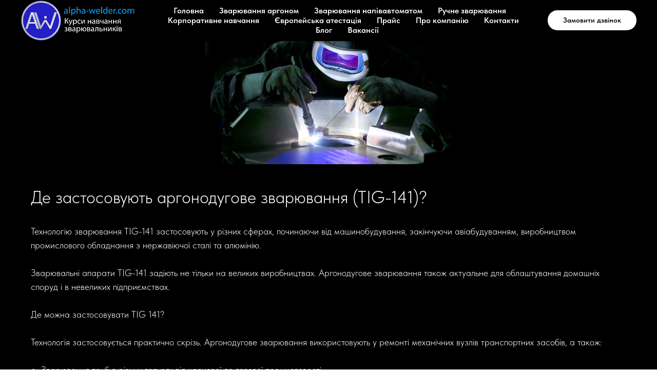

--- FILE ---
content_type: text/html; charset=UTF-8
request_url: https://www.alpha-welder.com/tig-141
body_size: 22437
content:
<!DOCTYPE html> <html lang="uk"> <head> <meta charset="utf-8" /> <meta http-equiv="Content-Type" content="text/html; charset=utf-8" /> <meta name="viewport" content="width=device-width, initial-scale=1.0" /> <!--metatextblock--> <title>Де застосовують аргонодугове зварювання (TIG-141)?</title> <meta name="description" content="Технологію зварювання TIG-141 застосовують у різних сферах, починаючи від машинобудування, закінчуючи авіабудуванням, виробництвом промислового обладнання з нержавіючої сталі та алюмінію. Зварювальні апарати TIG-141 задіють не тільки на великих виробництвах. Аргонодугове зварювання також актуальне для облаштування домашніх споруд і в невеликих підприємствах." /> <meta property="og:url" content="https://www.alpha-welder.com/tig-141" /> <meta property="og:title" content="Де застосовують аргонодугове зварювання (TIG-141)?" /> <meta property="og:description" content="Технологію зварювання TIG-141 застосовують у різних сферах, починаючи від машинобудування, закінчуючи авіабудуванням, виробництвом промислового обладнання з нержавіючої сталі та алюмінію. Зварювальні апарати TIG-141 задіють не тільки на великих виробництвах. Аргонодугове зварювання також актуальне для облаштування домашніх споруд і в невеликих підприємствах." /> <meta property="og:type" content="website" /> <meta property="og:image" content="https://static.tildacdn.one/tild6437-6530-4738-b064-616339396264/image.png" /> <link rel="canonical" href="https://www.alpha-welder.com/tig-141"> <!--/metatextblock--> <meta name="format-detection" content="telephone=no" /> <meta http-equiv="x-dns-prefetch-control" content="on"> <link rel="dns-prefetch" href="https://ws.tildacdn.com"> <link rel="dns-prefetch" href="https://static.tildacdn.one"> <link rel="shortcut icon" href="https://static.tildacdn.one/tild3838-3935-4763-b437-323663383334/2.ico" type="image/x-icon" /> <!-- Assets --> <script src="https://neo.tildacdn.com/js/tilda-fallback-1.0.min.js" async charset="utf-8"></script> <link rel="stylesheet" href="https://static.tildacdn.one/css/tilda-grid-3.0.min.css" type="text/css" media="all" onerror="this.loaderr='y';"/> <link rel="stylesheet" href="https://static.tildacdn.one/ws/project2968966/tilda-blocks-page28510824.min.css?t=1767008261" type="text/css" media="all" onerror="this.loaderr='y';" /> <link rel="stylesheet" href="https://static.tildacdn.one/css/tilda-animation-2.0.min.css" type="text/css" media="all" onerror="this.loaderr='y';" /> <link rel="stylesheet" href="https://static.tildacdn.one/css/tilda-popup-1.1.min.css" type="text/css" media="print" onload="this.media='all';" onerror="this.loaderr='y';" /> <noscript><link rel="stylesheet" href="https://static.tildacdn.one/css/tilda-popup-1.1.min.css" type="text/css" media="all" /></noscript> <link rel="stylesheet" href="https://static.tildacdn.one/css/tilda-forms-1.0.min.css" type="text/css" media="all" onerror="this.loaderr='y';" /> <link rel="stylesheet" href="https://static.tildacdn.one/css/fonts-tildasans.css" type="text/css" media="all" onerror="this.loaderr='y';" /> <script nomodule src="https://static.tildacdn.one/js/tilda-polyfill-1.0.min.js" charset="utf-8"></script> <script type="text/javascript">function t_onReady(func) {if(document.readyState!='loading') {func();} else {document.addEventListener('DOMContentLoaded',func);}}
function t_onFuncLoad(funcName,okFunc,time) {if(typeof window[funcName]==='function') {okFunc();} else {setTimeout(function() {t_onFuncLoad(funcName,okFunc,time);},(time||100));}}function t_throttle(fn,threshhold,scope) {return function() {fn.apply(scope||this,arguments);};}function t396_initialScale(t){var e=document.getElementById("rec"+t);if(e){var i=e.querySelector(".t396__artboard");if(i){window.tn_scale_initial_window_width||(window.tn_scale_initial_window_width=document.documentElement.clientWidth);var a=window.tn_scale_initial_window_width,r=[],n,l=i.getAttribute("data-artboard-screens");if(l){l=l.split(",");for(var o=0;o<l.length;o++)r[o]=parseInt(l[o],10)}else r=[320,480,640,960,1200];for(var o=0;o<r.length;o++){var d=r[o];a>=d&&(n=d)}var _="edit"===window.allrecords.getAttribute("data-tilda-mode"),c="center"===t396_getFieldValue(i,"valign",n,r),s="grid"===t396_getFieldValue(i,"upscale",n,r),w=t396_getFieldValue(i,"height_vh",n,r),g=t396_getFieldValue(i,"height",n,r),u=!!window.opr&&!!window.opr.addons||!!window.opera||-1!==navigator.userAgent.indexOf(" OPR/");if(!_&&c&&!s&&!w&&g&&!u){var h=parseFloat((a/n).toFixed(3)),f=[i,i.querySelector(".t396__carrier"),i.querySelector(".t396__filter")],v=Math.floor(parseInt(g,10)*h)+"px",p;i.style.setProperty("--initial-scale-height",v);for(var o=0;o<f.length;o++)f[o].style.setProperty("height","var(--initial-scale-height)");t396_scaleInitial__getElementsToScale(i).forEach((function(t){t.style.zoom=h}))}}}}function t396_scaleInitial__getElementsToScale(t){return t?Array.prototype.slice.call(t.children).filter((function(t){return t&&(t.classList.contains("t396__elem")||t.classList.contains("t396__group"))})):[]}function t396_getFieldValue(t,e,i,a){var r,n=a[a.length-1];if(!(r=i===n?t.getAttribute("data-artboard-"+e):t.getAttribute("data-artboard-"+e+"-res-"+i)))for(var l=0;l<a.length;l++){var o=a[l];if(!(o<=i)&&(r=o===n?t.getAttribute("data-artboard-"+e):t.getAttribute("data-artboard-"+e+"-res-"+o)))break}return r}window.TN_SCALE_INITIAL_VER="1.0",window.tn_scale_initial_window_width=null;</script> <script src="https://static.tildacdn.one/js/jquery-1.10.2.min.js" charset="utf-8" onerror="this.loaderr='y';"></script> <script src="https://static.tildacdn.one/js/tilda-scripts-3.0.min.js" charset="utf-8" defer onerror="this.loaderr='y';"></script> <script src="https://static.tildacdn.one/ws/project2968966/tilda-blocks-page28510824.min.js?t=1767008261" charset="utf-8" async onerror="this.loaderr='y';"></script> <script src="https://static.tildacdn.one/js/tilda-lazyload-1.0.min.js" charset="utf-8" async onerror="this.loaderr='y';"></script> <script src="https://static.tildacdn.one/js/tilda-animation-2.0.min.js" charset="utf-8" async onerror="this.loaderr='y';"></script> <script src="https://static.tildacdn.one/js/tilda-zero-1.1.min.js" charset="utf-8" async onerror="this.loaderr='y';"></script> <script src="https://static.tildacdn.one/js/tilda-menu-1.0.min.js" charset="utf-8" async onerror="this.loaderr='y';"></script> <script src="https://static.tildacdn.one/js/tilda-popup-1.0.min.js" charset="utf-8" async onerror="this.loaderr='y';"></script> <script src="https://static.tildacdn.one/js/tilda-forms-1.0.min.js" charset="utf-8" async onerror="this.loaderr='y';"></script> <script src="https://static.tildacdn.one/js/tilda-video-1.0.min.js" charset="utf-8" async onerror="this.loaderr='y';"></script> <script src="https://static.tildacdn.one/js/tilda-video-processor-1.0.min.js" charset="utf-8" async onerror="this.loaderr='y';"></script> <script src="https://static.tildacdn.one/js/tilda-zero-forms-1.0.min.js" charset="utf-8" async onerror="this.loaderr='y';"></script> <script src="https://static.tildacdn.one/js/tilda-zero-scale-1.0.min.js" charset="utf-8" async onerror="this.loaderr='y';"></script> <script src="https://static.tildacdn.one/js/tilda-skiplink-1.0.min.js" charset="utf-8" async onerror="this.loaderr='y';"></script> <script src="https://static.tildacdn.one/js/tilda-events-1.0.min.js" charset="utf-8" async onerror="this.loaderr='y';"></script> <!-- nominify begin --><!-- Facebook Pixel Code --> <script>
!function(f,b,e,v,n,t,s)
{if(f.fbq)return;n=f.fbq=function(){n.callMethod?
n.callMethod.apply(n,arguments):n.queue.push(arguments)};
if(!f._fbq)f._fbq=n;n.push=n;n.loaded=!0;n.version='2.0';
n.queue=[];t=b.createElement(e);t.async=!0;
t.src=v;s=b.getElementsByTagName(e)[0];
s.parentNode.insertBefore(t,s)}(window, document,'script',
'https://connect.facebook.net/en_US/fbevents.js');
fbq('init', '1141488843003973');
fbq('track', 'PageView');
</script> <noscript><img height="1" width="1" style="display:none"
src="https://www.facebook.com/tr?id=1141488843003973&ev=PageView&noscript=1"
/></noscript> <!-- End Facebook Pixel Code --> <meta name="facebook-domain-verification" content="cx6ieg3id9b6tqe0e6957wqbkgk258" /> <!-- Hotjar Tracking Code for https://www.alpha-welder.com/ --> <script>
    (function(h,o,t,j,a,r){
        h.hj=h.hj||function(){(h.hj.q=h.hj.q||[]).push(arguments)};
        h._hjSettings={hjid:2578321,hjsv:6};
        a=o.getElementsByTagName('head')[0];
        r=o.createElement('script');r.async=1;
        r.src=t+h._hjSettings.hjid+j+h._hjSettings.hjsv;
        a.appendChild(r);
    })(window,document,'https://static.hotjar.com/c/hotjar-','.js?sv=');
</script><!-- nominify end --><script type="text/javascript">window.dataLayer=window.dataLayer||[];</script> <script type="text/javascript">(function() {if((/bot|google|yandex|baidu|bing|msn|duckduckbot|teoma|slurp|crawler|spider|robot|crawling|facebook/i.test(navigator.userAgent))===false&&typeof(sessionStorage)!='undefined'&&sessionStorage.getItem('visited')!=='y'&&document.visibilityState){var style=document.createElement('style');style.type='text/css';style.innerHTML='@media screen and (min-width: 980px) {.t-records {opacity: 0;}.t-records_animated {-webkit-transition: opacity ease-in-out .2s;-moz-transition: opacity ease-in-out .2s;-o-transition: opacity ease-in-out .2s;transition: opacity ease-in-out .2s;}.t-records.t-records_visible {opacity: 1;}}';document.getElementsByTagName('head')[0].appendChild(style);function t_setvisRecs(){var alr=document.querySelectorAll('.t-records');Array.prototype.forEach.call(alr,function(el) {el.classList.add("t-records_animated");});setTimeout(function() {Array.prototype.forEach.call(alr,function(el) {el.classList.add("t-records_visible");});sessionStorage.setItem("visited","y");},400);}
document.addEventListener('DOMContentLoaded',t_setvisRecs);}})();</script></head> <body class="t-body" style="margin:0;"> <!--allrecords--> <div id="allrecords" class="t-records" data-hook="blocks-collection-content-node" data-tilda-project-id="2968966" data-tilda-page-id="28510824" data-tilda-page-alias="tig-141" data-tilda-formskey="78311a46d869a8fdcf1bd3dcd68a3c55" data-tilda-lazy="yes" data-tilda-project-lang="UK" data-tilda-root-zone="one" data-tilda-project-headcode="yes" data-tilda-project-country="UA"> <!--header--> <header id="t-header" class="t-records" data-hook="blocks-collection-content-node" data-tilda-project-id="2968966" data-tilda-page-id="18830501" data-tilda-page-alias="heder" data-tilda-formskey="78311a46d869a8fdcf1bd3dcd68a3c55" data-tilda-lazy="yes" data-tilda-project-lang="UK" data-tilda-root-zone="one" data-tilda-project-headcode="yes" data-tilda-project-country="UA"> <div id="rec304118164" class="r t-rec" style=" " data-animationappear="off" data-record-type="257"> <!-- T228 --> <div id="nav304118164marker"></div> <div class="tmenu-mobile"> <div class="tmenu-mobile__container"> <div class="tmenu-mobile__text t-name t-name_md" field="menu_mob_title">Alpha-Welder</div> <button type="button"
class="t-menuburger t-menuburger_first "
aria-label="Navigation menu"
aria-expanded="false"> <span style="background-color:#fff;"></span> <span style="background-color:#fff;"></span> <span style="background-color:#fff;"></span> <span style="background-color:#fff;"></span> </button> <script>function t_menuburger_init(recid) {var rec=document.querySelector('#rec' + recid);if(!rec) return;var burger=rec.querySelector('.t-menuburger');if(!burger) return;var isSecondStyle=burger.classList.contains('t-menuburger_second');if(isSecondStyle&&!window.isMobile&&!('ontouchend' in document)) {burger.addEventListener('mouseenter',function() {if(burger.classList.contains('t-menuburger-opened')) return;burger.classList.remove('t-menuburger-unhovered');burger.classList.add('t-menuburger-hovered');});burger.addEventListener('mouseleave',function() {if(burger.classList.contains('t-menuburger-opened')) return;burger.classList.remove('t-menuburger-hovered');burger.classList.add('t-menuburger-unhovered');setTimeout(function() {burger.classList.remove('t-menuburger-unhovered');},300);});}
burger.addEventListener('click',function() {if(!burger.closest('.tmenu-mobile')&&!burger.closest('.t450__burger_container')&&!burger.closest('.t466__container')&&!burger.closest('.t204__burger')&&!burger.closest('.t199__js__menu-toggler')) {burger.classList.toggle('t-menuburger-opened');burger.classList.remove('t-menuburger-unhovered');}});var menu=rec.querySelector('[data-menu="yes"]');if(!menu) return;var menuLinks=menu.querySelectorAll('.t-menu__link-item');var submenuClassList=['t978__menu-link_hook','t978__tm-link','t966__tm-link','t794__tm-link','t-menusub__target-link'];Array.prototype.forEach.call(menuLinks,function(link) {link.addEventListener('click',function() {var isSubmenuHook=submenuClassList.some(function(submenuClass) {return link.classList.contains(submenuClass);});if(isSubmenuHook) return;burger.classList.remove('t-menuburger-opened');});});menu.addEventListener('clickedAnchorInTooltipMenu',function() {burger.classList.remove('t-menuburger-opened');});}
t_onReady(function() {t_onFuncLoad('t_menuburger_init',function(){t_menuburger_init('304118164');});});</script> <style>.t-menuburger{position:relative;flex-shrink:0;width:28px;height:20px;padding:0;border:none;background-color:transparent;outline:none;-webkit-transform:rotate(0deg);transform:rotate(0deg);transition:transform .5s ease-in-out;cursor:pointer;z-index:999;}.t-menuburger span{display:block;position:absolute;width:100%;opacity:1;left:0;-webkit-transform:rotate(0deg);transform:rotate(0deg);transition:.25s ease-in-out;height:3px;background-color:#000;}.t-menuburger span:nth-child(1){top:0px;}.t-menuburger span:nth-child(2),.t-menuburger span:nth-child(3){top:8px;}.t-menuburger span:nth-child(4){top:16px;}.t-menuburger__big{width:42px;height:32px;}.t-menuburger__big span{height:5px;}.t-menuburger__big span:nth-child(2),.t-menuburger__big span:nth-child(3){top:13px;}.t-menuburger__big span:nth-child(4){top:26px;}.t-menuburger__small{width:22px;height:14px;}.t-menuburger__small span{height:2px;}.t-menuburger__small span:nth-child(2),.t-menuburger__small span:nth-child(3){top:6px;}.t-menuburger__small span:nth-child(4){top:12px;}.t-menuburger-opened span:nth-child(1){top:8px;width:0%;left:50%;}.t-menuburger-opened span:nth-child(2){-webkit-transform:rotate(45deg);transform:rotate(45deg);}.t-menuburger-opened span:nth-child(3){-webkit-transform:rotate(-45deg);transform:rotate(-45deg);}.t-menuburger-opened span:nth-child(4){top:8px;width:0%;left:50%;}.t-menuburger-opened.t-menuburger__big span:nth-child(1){top:6px;}.t-menuburger-opened.t-menuburger__big span:nth-child(4){top:18px;}.t-menuburger-opened.t-menuburger__small span:nth-child(1),.t-menuburger-opened.t-menuburger__small span:nth-child(4){top:6px;}@media (hover),(min-width:0\0){.t-menuburger_first:hover span:nth-child(1){transform:translateY(1px);}.t-menuburger_first:hover span:nth-child(4){transform:translateY(-1px);}.t-menuburger_first.t-menuburger__big:hover span:nth-child(1){transform:translateY(3px);}.t-menuburger_first.t-menuburger__big:hover span:nth-child(4){transform:translateY(-3px);}}.t-menuburger_second span:nth-child(2),.t-menuburger_second span:nth-child(3){width:80%;left:20%;right:0;}@media (hover),(min-width:0\0){.t-menuburger_second.t-menuburger-hovered span:nth-child(2),.t-menuburger_second.t-menuburger-hovered span:nth-child(3){animation:t-menuburger-anim 0.3s ease-out normal forwards;}.t-menuburger_second.t-menuburger-unhovered span:nth-child(2),.t-menuburger_second.t-menuburger-unhovered span:nth-child(3){animation:t-menuburger-anim2 0.3s ease-out normal forwards;}}.t-menuburger_second.t-menuburger-opened span:nth-child(2),.t-menuburger_second.t-menuburger-opened span:nth-child(3){left:0;right:0;width:100%!important;}.t-menuburger_third span:nth-child(4){width:70%;left:unset;right:0;}@media (hover),(min-width:0\0){.t-menuburger_third:not(.t-menuburger-opened):hover span:nth-child(4){width:100%;}}.t-menuburger_third.t-menuburger-opened span:nth-child(4){width:0!important;right:50%;}.t-menuburger_fourth{height:12px;}.t-menuburger_fourth.t-menuburger__small{height:8px;}.t-menuburger_fourth.t-menuburger__big{height:18px;}.t-menuburger_fourth span:nth-child(2),.t-menuburger_fourth span:nth-child(3){top:4px;opacity:0;}.t-menuburger_fourth span:nth-child(4){top:8px;}.t-menuburger_fourth.t-menuburger__small span:nth-child(2),.t-menuburger_fourth.t-menuburger__small span:nth-child(3){top:3px;}.t-menuburger_fourth.t-menuburger__small span:nth-child(4){top:6px;}.t-menuburger_fourth.t-menuburger__small span:nth-child(2),.t-menuburger_fourth.t-menuburger__small span:nth-child(3){top:3px;}.t-menuburger_fourth.t-menuburger__small span:nth-child(4){top:6px;}.t-menuburger_fourth.t-menuburger__big span:nth-child(2),.t-menuburger_fourth.t-menuburger__big span:nth-child(3){top:6px;}.t-menuburger_fourth.t-menuburger__big span:nth-child(4){top:12px;}@media (hover),(min-width:0\0){.t-menuburger_fourth:not(.t-menuburger-opened):hover span:nth-child(1){transform:translateY(1px);}.t-menuburger_fourth:not(.t-menuburger-opened):hover span:nth-child(4){transform:translateY(-1px);}.t-menuburger_fourth.t-menuburger__big:not(.t-menuburger-opened):hover span:nth-child(1){transform:translateY(3px);}.t-menuburger_fourth.t-menuburger__big:not(.t-menuburger-opened):hover span:nth-child(4){transform:translateY(-3px);}}.t-menuburger_fourth.t-menuburger-opened span:nth-child(1),.t-menuburger_fourth.t-menuburger-opened span:nth-child(4){top:4px;}.t-menuburger_fourth.t-menuburger-opened span:nth-child(2),.t-menuburger_fourth.t-menuburger-opened span:nth-child(3){opacity:1;}@keyframes t-menuburger-anim{0%{width:80%;left:20%;right:0;}50%{width:100%;left:0;right:0;}100%{width:80%;left:0;right:20%;}}@keyframes t-menuburger-anim2{0%{width:80%;left:0;}50%{width:100%;right:0;left:0;}100%{width:80%;left:20%;right:0;}}</style> </div> </div> <style>.tmenu-mobile{background-color:#111;display:none;width:100%;top:0;z-index:990;}.tmenu-mobile_positionfixed{position:fixed;}.tmenu-mobile__text{color:#fff;}.tmenu-mobile__container{min-height:64px;padding:20px;position:relative;box-sizing:border-box;display:-webkit-flex;display:-ms-flexbox;display:flex;-webkit-align-items:center;-ms-flex-align:center;align-items:center;-webkit-justify-content:space-between;-ms-flex-pack:justify;justify-content:space-between;}.tmenu-mobile__list{display:block;}.tmenu-mobile__burgerlogo{display:inline-block;font-size:24px;font-weight:400;white-space:nowrap;vertical-align:middle;}.tmenu-mobile__imglogo{height:auto;display:block;max-width:300px!important;box-sizing:border-box;padding:0;margin:0 auto;}@media screen and (max-width:980px){.tmenu-mobile__menucontent_hidden{display:none;height:100%;}.tmenu-mobile{display:block;}}@media screen and (max-width:980px){#rec304118164 .t-menuburger{-webkit-order:1;-ms-flex-order:1;order:1;}}</style> <style> #rec304118164 .tmenu-mobile__burgerlogo a{color:#ffffff;}</style> <style> #rec304118164 .tmenu-mobile__burgerlogo__title{color:#ffffff;}</style> <div id="nav304118164" class="t228 t228__positionfixed tmenu-mobile__menucontent_hidden" style="background-color: rgba(0,0,0,1); " data-bgcolor-hex="#000000" data-bgcolor-rgba="rgba(0,0,0,1)" data-navmarker="nav304118164marker" data-appearoffset="" data-bgopacity-two="" data-menushadow="" data-menushadow-css="" data-bgopacity="1" data-menu-items-align="center" data-menu="yes"> <div class="t228__maincontainer " style=""> <div class="t228__padding40px"></div> <div class="t228__leftside"> <div class="t228__leftcontainer"> <a href="/" class="t228__imgwrapper"> <img class="t228__imglogo "
src="https://static.tildacdn.one/tild3133-6162-4464-b931-646235616261/_.jpg"
imgfield="img"
style="max-height: 80px" alt=""> </a> </div> </div> <div class="t228__centerside "> <nav class="t228__centercontainer"> <ul role="list" class="t228__list t-menu__list t228__list_hidden"> <li class="t228__list_item"
style="padding:0 15px 0 0;"> <a class="t-menu__link-item"
href="/" data-menu-submenu-hook="" data-menu-item-number="1">
Головна
</a> </li> <li class="t228__list_item"
style="padding:0 15px;"> <a class="t-menu__link-item"
href="/argon-svarka-kurs" data-menu-submenu-hook="" data-menu-item-number="2">
Зварювання аргоном
</a> </li> <li class="t228__list_item"
style="padding:0 15px;"> <a class="t-menu__link-item"
href="/kurs-polu-avtomat-svarka" data-menu-submenu-hook="" data-menu-item-number="3">
Зварювання напівавтоматом
</a> </li> <li class="t228__list_item"
style="padding:0 15px;"> <a class="t-menu__link-item"
href="/ruchnaia-dugovaia-elektrosvarka" data-menu-submenu-hook="" data-menu-item-number="4">
Ручне зварювання
</a> </li> <li class="t228__list_item"
style="padding:0 15px;"> <a class="t-menu__link-item"
href="/company" data-menu-submenu-hook="" data-menu-item-number="5">
Корпоративне навчання
</a> </li> <li class="t228__list_item"
style="padding:0 15px;"> <a class="t-menu__link-item"
href="/atestaciya" data-menu-submenu-hook="" data-menu-item-number="6">
Європейська атестація
</a> </li> <li class="t228__list_item"
style="padding:0 15px;"> <a class="t-menu__link-item"
href="/price" data-menu-submenu-hook="" data-menu-item-number="7">
Прайс
</a> </li> <li class="t228__list_item"
style="padding:0 15px;"> <a class="t-menu__link-item"
href="/o-nas" data-menu-submenu-hook="" data-menu-item-number="8">
Про компанію
</a> </li> <li class="t228__list_item"
style="padding:0 15px;"> <a class="t-menu__link-item"
href="/kontakt" data-menu-submenu-hook="" data-menu-item-number="9">
Контакти
</a> </li> <li class="t228__list_item"
style="padding:0 15px;"> <a class="t-menu__link-item"
href="/blog" data-menu-submenu-hook="" data-menu-item-number="10">
Блог
</a> </li> <li class="t228__list_item"
style="padding:0 0 0 15px;"> <a class="t-menu__link-item"
href="/rabota-svarschik-kiev" data-menu-submenu-hook="" data-menu-item-number="11">
Вакансії
</a> </li> </ul> </nav> </div> <div class="t228__rightside"> <div class="t228__rightcontainer"> <div class="t228__right_buttons"> <div class="t228__right_buttons_wrap"> <div class="t228__right_buttons_but"> <a
class="t-btn t-btnflex t-btnflex_type_button t-btnflex_sm"
href="#popup:myform"><span class="t-btnflex__text">Замовити дзвінок</span> <style>#rec304118164 .t-btnflex.t-btnflex_type_button {color:#000000;background-color:#ffffff;--border-width:0px;border-style:none !important;border-radius:20px;box-shadow:none !important;transition-duration:0.2s;transition-property:background-color,color,border-color,box-shadow,opacity,transform,gap;transition-timing-function:ease-in-out;}</style></a> </div> </div> </div> </div> </div> <div class="t228__padding40px"> </div> </div> </div> <style>@media screen and (max-width:980px){#rec304118164 .t228{position:static;}}</style> <script>window.addEventListener('load',function() {t_onFuncLoad('t228_setWidth',function() {t228_setWidth('304118164');});});window.addEventListener('resize',t_throttle(function() {t_onFuncLoad('t228_setWidth',function() {t228_setWidth('304118164');});t_onFuncLoad('t_menu__setBGcolor',function() {t_menu__setBGcolor('304118164','.t228');});}));t_onReady(function() {t_onFuncLoad('t_menu__highlightActiveLinks',function() {t_menu__highlightActiveLinks('.t228__list_item a');});t_onFuncLoad('t_menu__findAnchorLinks',function() {t_menu__findAnchorLinks('304118164','.t228__list_item a');});t_onFuncLoad('t228__init',function() {t228__init('304118164');});t_onFuncLoad('t_menu__setBGcolor',function() {t_menu__setBGcolor('304118164','.t228');});t_onFuncLoad('t_menu__interactFromKeyboard',function() {t_menu__interactFromKeyboard('304118164');});t_onFuncLoad('t228_setWidth',function() {t228_setWidth('304118164');});t_onFuncLoad('t_menu__createMobileMenu',function() {t_menu__createMobileMenu('304118164','.t228');});});</script> <style>#rec304118164 .t-menu__link-item{}@supports (overflow:-webkit-marquee) and (justify-content:inherit){#rec304118164 .t-menu__link-item,#rec304118164 .t-menu__link-item.t-active{opacity:1 !important;}}</style> <style> #rec304118164 .t228__leftcontainer a{color:#ffffff;}#rec304118164 a.t-menu__link-item{color:#ffffff;font-family:'TildaSans';font-weight:600;}#rec304118164 .t228__right_langs_lang a{color:#ffffff;font-family:'TildaSans';font-weight:600;}</style> <style> #rec304118164 .t228__logo{color:#ffffff;}</style> </div> <div id="rec452547271" class="r t-rec" style=" " data-animationappear="off" data-record-type="702"> <!-- T702 --> <div class="t702"> <div
class="t-popup" data-tooltip-hook="#popup:myform"
role="dialog"
aria-modal="true"
tabindex="-1"
aria-label="Залиште свої контактні данні"> <div class="t-popup__close t-popup__block-close"> <button
type="button"
class="t-popup__close-wrapper t-popup__block-close-button"
aria-label="Close dialog window"> <svg role="presentation" class="t-popup__close-icon" width="23px" height="23px" viewBox="0 0 23 23" version="1.1" xmlns="http://www.w3.org/2000/svg" xmlns:xlink="http://www.w3.org/1999/xlink"> <g stroke="none" stroke-width="1" fill="#fff" fill-rule="evenodd"> <rect transform="translate(11.313708, 11.313708) rotate(-45.000000) translate(-11.313708, -11.313708) " x="10.3137085" y="-3.6862915" width="2" height="30"></rect> <rect transform="translate(11.313708, 11.313708) rotate(-315.000000) translate(-11.313708, -11.313708) " x="10.3137085" y="-3.6862915" width="2" height="30"></rect> </g> </svg> </button> </div> <style>@media screen and (max-width:560px){#rec452547271 .t-popup__close-icon g{fill:#ffffff !important;}}</style> <div class="t-popup__container t-width t-width_6" data-popup-type="702"> <div class="t702__wrapper"> <div class="t702__text-wrapper t-align_center"> <div class="t702__title t-title t-title_xxs" id="popuptitle_452547271">Залиште свої контактні данні</div> </div> <form
id="form452547271" name='form452547271' role="form" action='' method='POST' data-formactiontype="2" data-inputbox=".t-input-group" 
class="t-form js-form-proccess t-form_inputs-total_2 " data-success-callback="t702_onSuccess"> <input type="hidden" name="formservices[]" value="89a88b5d3ea2a5fb5be9230a185c4720" class="js-formaction-services"> <input type="hidden" name="formservices[]" value="8cbeb676987142b6ca81c83ac1b0d380" class="js-formaction-services"> <input type="hidden" name="formservices[]" value="8d1a86c2ab135caaa0bbb3e2ef4f2c41" class="js-formaction-services"> <!-- @classes t-title t-text t-btn --> <div class="js-successbox t-form__successbox t-text t-text_md"
aria-live="polite"
style="display:none;"></div> <div
class="t-form__inputsbox
t-form__inputsbox_vertical-form t-form__inputsbox_inrow "> <div
class=" t-input-group t-input-group_nm " data-input-lid="1495810359387" data-field-type="nm" data-field-name="Name"> <div class="t-input-block " style="border-radius:5px;"> <input
type="text"
autocomplete="name"
name="Name"
id="input_1495810359387"
class="t-input js-tilda-rule"
value=""
placeholder="І’мя" data-tilda-rule="name"
aria-describedby="error_1495810359387"
style="color:#000000;border:1px solid #c9c9c9;border-radius:5px;"> </div> <div class="t-input-error" aria-live="polite" id="error_1495810359387"></div> </div> <div
class=" t-input-group t-input-group_ph " data-input-lid="1495810410810" data-field-type="ph" data-field-name="Phone"> <div class="t-input-block " style="border-radius:5px;"> <input
type="tel"
autocomplete="tel"
name="Phone"
id="input_1495810410810"
class="t-input js-tilda-rule"
value=""
placeholder="Телефон" data-tilda-req="1" aria-required="true" data-tilda-rule="phone"
pattern="[0-9]*"
aria-describedby="error_1495810410810"
style="color:#000000;border:1px solid #c9c9c9;border-radius:5px;"> </div> <div class="t-input-error" aria-live="polite" id="error_1495810410810"></div> </div> <div class="t-form__errorbox-middle"> <!--noindex--> <div
class="js-errorbox-all t-form__errorbox-wrapper"
style="display:none;" data-nosnippet
tabindex="-1"
aria-label="Form fill-in errors"> <ul
role="list"
class="t-form__errorbox-text t-text t-text_md"> <li class="t-form__errorbox-item js-rule-error js-rule-error-all"></li> <li class="t-form__errorbox-item js-rule-error js-rule-error-req"></li> <li class="t-form__errorbox-item js-rule-error js-rule-error-email"></li> <li class="t-form__errorbox-item js-rule-error js-rule-error-name"></li> <li class="t-form__errorbox-item js-rule-error js-rule-error-phone"></li> <li class="t-form__errorbox-item js-rule-error js-rule-error-minlength"></li> <li class="t-form__errorbox-item js-rule-error js-rule-error-string"></li> </ul> </div> <!--/noindex--> </div> <div class="t-form__submit"> <button
class="t-submit t-btnflex t-btnflex_type_submit t-btnflex_md"
type="submit"><span class="t-btnflex__text">Замовити дзвінок</span> <style>#rec452547271 .t-btnflex.t-btnflex_type_submit {color:#ffffff;background-color:#3b42ff;--border-width:0px;border-style:none !important;border-radius:5px;box-shadow:none !important;transition-duration:0.2s;transition-property:background-color,color,border-color,box-shadow,opacity,transform,gap;transition-timing-function:ease-in-out;}</style></button> </div> </div> <div class="t-form__errorbox-bottom"> <!--noindex--> <div
class="js-errorbox-all t-form__errorbox-wrapper"
style="display:none;" data-nosnippet
tabindex="-1"
aria-label="Form fill-in errors"> <ul
role="list"
class="t-form__errorbox-text t-text t-text_md"> <li class="t-form__errorbox-item js-rule-error js-rule-error-all"></li> <li class="t-form__errorbox-item js-rule-error js-rule-error-req"></li> <li class="t-form__errorbox-item js-rule-error js-rule-error-email"></li> <li class="t-form__errorbox-item js-rule-error js-rule-error-name"></li> <li class="t-form__errorbox-item js-rule-error js-rule-error-phone"></li> <li class="t-form__errorbox-item js-rule-error js-rule-error-minlength"></li> <li class="t-form__errorbox-item js-rule-error js-rule-error-string"></li> </ul> </div> <!--/noindex--> </div> </form> <style>#rec452547271 input::-webkit-input-placeholder {color:#000000;opacity:0.5;}#rec452547271 input::-moz-placeholder{color:#000000;opacity:0.5;}#rec452547271 input:-moz-placeholder {color:#000000;opacity:0.5;}#rec452547271 input:-ms-input-placeholder{color:#000000;opacity:0.5;}#rec452547271 textarea::-webkit-input-placeholder {color:#000000;opacity:0.5;}#rec452547271 textarea::-moz-placeholder{color:#000000;opacity:0.5;}#rec452547271 textarea:-moz-placeholder {color:#000000;opacity:0.5;}#rec452547271 textarea:-ms-input-placeholder{color:#000000;opacity:0.5;}</style> </div> </div> </div> </div> <script>t_onReady(function() {t_onFuncLoad('t702_initPopup',function() {t702_initPopup('452547271');});});</script> </div> </header> <!--/header--> <div id="rec460728865" class="r t-rec" style=" " data-animationappear="off" data-record-type="396"> <!-- T396 --> <style>#rec460728865 .t396__artboard {height:320px;background-color:#000000;}#rec460728865 .t396__filter {height:320px;}#rec460728865 .t396__carrier{height:320px;background-position:center center;background-attachment:scroll;background-size:cover;background-repeat:no-repeat;}@media screen and (max-width:1199px) {#rec460728865 .t396__artboard,#rec460728865 .t396__filter,#rec460728865 .t396__carrier {}#rec460728865 .t396__filter {}#rec460728865 .t396__carrier {background-attachment:scroll;}}@media screen and (max-width:959px) {#rec460728865 .t396__artboard,#rec460728865 .t396__filter,#rec460728865 .t396__carrier {}#rec460728865 .t396__filter {}#rec460728865 .t396__carrier {background-attachment:scroll;}}@media screen and (max-width:639px) {#rec460728865 .t396__artboard,#rec460728865 .t396__filter,#rec460728865 .t396__carrier {height:240px;}#rec460728865 .t396__filter {}#rec460728865 .t396__carrier {background-attachment:scroll;}}@media screen and (max-width:479px) {#rec460728865 .t396__artboard,#rec460728865 .t396__filter,#rec460728865 .t396__carrier {height:260px;}#rec460728865 .t396__filter {}#rec460728865 .t396__carrier {background-attachment:scroll;}}#rec460728865 .tn-elem[data-elem-id="1621343405441"]{z-index:1;top:0px;;left:calc(50% - 600px + 360px);;width:480px;height:auto;}#rec460728865 .tn-elem[data-elem-id="1621343405441"] .tn-atom{background-position:center center;border-width:var(--t396-borderwidth,0);border-style:var(--t396-borderstyle,solid);border-color:var(--t396-bordercolor,transparent);transition:background-color var(--t396-speedhover,0s) ease-in-out,color var(--t396-speedhover,0s) ease-in-out,border-color var(--t396-speedhover,0s) ease-in-out,box-shadow var(--t396-shadowshoverspeed,0.2s) ease-in-out;}@media screen and (max-width:1199px){#rec460728865 .tn-elem[data-elem-id="1621343405441"]{top:0px;;left:calc(50% - 480px + 240px);;height:auto;}}@media screen and (max-width:959px){#rec460728865 .tn-elem[data-elem-id="1621343405441"]{top:0px;;left:calc(50% - 320px + 80px);;height:auto;}}@media screen and (max-width:639px){#rec460728865 .tn-elem[data-elem-id="1621343405441"]{top:-1px;;left:calc(50% - 240px + 58px);;width:364px;height:auto;}}@media screen and (max-width:479px){#rec460728865 .tn-elem[data-elem-id="1621343405441"]{top:0px;;left:calc(50% - 160px + -25px);;width:370px;height:auto;}}</style> <div class='t396'> <div class="t396__artboard" data-artboard-recid="460728865" data-artboard-screens="320,480,640,960,1200" data-artboard-height="320" data-artboard-valign="center" data-artboard-upscale="grid" data-artboard-height-res-320="260" data-artboard-height-res-480="240"> <div class="t396__carrier" data-artboard-recid="460728865"></div> <div class="t396__filter" data-artboard-recid="460728865"></div> <div class='t396__elem tn-elem tn-elem__4607288651621343405441' data-elem-id='1621343405441' data-elem-type='image' data-field-top-value="0" data-field-left-value="360" data-field-width-value="480" data-field-axisy-value="top" data-field-axisx-value="left" data-field-container-value="grid" data-field-topunits-value="px" data-field-leftunits-value="px" data-field-heightunits-value="" data-field-widthunits-value="px" data-field-filewidth-value="800" data-field-fileheight-value="462" data-field-top-res-320-value="0" data-field-left-res-320-value="-25" data-field-width-res-320-value="370" data-field-top-res-480-value="-1" data-field-left-res-480-value="58" data-field-width-res-480-value="364" data-field-top-res-640-value="0" data-field-left-res-640-value="80" data-field-top-res-960-value="0" data-field-left-res-960-value="240"> <div class='tn-atom'> <img class='tn-atom__img t-img' data-original='https://static.tildacdn.one/tild3565-6163-4765-a561-393564373961/image.png'
src='https://thb.tildacdn.one/tild3565-6163-4765-a561-393564373961/-/resize/20x/image.png'
alt='' imgfield='tn_img_1621343405441'
/> </div> </div> </div> </div> <script>t_onReady(function() {t_onFuncLoad('t396_init',function() {t396_init('460728865');});});</script> <!-- /T396 --> </div> <div id="rec460728866" class="r t-rec t-rec_pt_30 t-rec_pb_30" style="padding-top:30px;padding-bottom:30px;background-color:#000000; " data-record-type="37" data-bg-color="#000000"> <!-- T022 --> <div class="t022 t-align_center"> <div class="t-container"> <div class="t-row"> <div class="t-col t-col_12 "> <div class="t022__text t-text t-text_sm" field="text"><div style="text-align:left;" data-customstyle="yes"><span style="font-size: 34px;">Де застосовують аргонодугове зварювання (TIG-141)?</span> <br /><br /> Технологію зварювання TIG-141 застосовують у різних сферах, починаючи від машинобудування, закінчуючи авіабудуванням, виробництвом промислового обладнання з нержавіючої сталі та алюмінію. <br /><br /> Зварювальні апарати TIG-141 задіють не тільки на великих виробництвах. Аргонодугове зварювання також актуальне для облаштування домашніх споруд і в невеликих підприємствах. <br /><br /> Де можна застосовувати TIG 141? <br /><br /> Технологія застосовується практично скрізь. Аргонодугове зварювання використовують у ремонті механічних вузлів транспортних засобів, а також: <br /><br /> <ul> <li> Зварювання труб в різних галузях від харчової до газової промисловості;<br /> </li> <li> для ремонту кузовів різних типів автомобілів, включаючи вантажні;<br /> </li> <li> для зварювання нержавіючої сталі;<br /> </li> <li> в обробці вуглецевих і конструкційних сталей;<br /> </li> <li> при роботі з алюмінієм і його сплавами;<br /> </li> <li> для наплавки металів. <br /><br /> </li> </ul><br /> Насправді, специфіка застосування TIG 141 набагато ширша, ніж вищезгадані сфери. Зварювальники, які вміють варити за технологією TIG 141, затребувані по всьому світу. <br /><br /> Мінімальна заробітна плата зварювальника (навіть при початковому розряді) починається від 20 тис. грн.<br /><br /> В Європі зварювальник заробляє 2-3 тис. євро в залежності від кваліфікації. В Америці і Канаді від 4-5 тис. долларів. Професія зварювальника — можливість побачити світ за рахунок компанії. <br /><br /> Переваги аргонодугового зварювання TIG-141 <br /><br /> Найвища якість шва. Метали надійно скріплюються на молекулярному рівні, і при цьому шви виглядають красиво. TIG 141 з'єднує кілька типів металів, що істотно скорочує час, економить гроші на допоміжних операціях. <br /><br /><br /> Чому використовують аргонодугове зварювання TIG-141: <br /><br /> <ul> <li> в процесі зварювання не утворюються шлаки — шов не треба додатково очищати;<br /> </li> <li> мінімальна кількість металевих залишків;<br /> </li> <li> точковий нагрів — при зварюванні нагрівається тільки певна ділянка, що запобігає деформації деталі від впливу температури;<br /> </li> <li> висока теплова потужність аргонової дуги, що скорочує час, необхідний для роботи. <br /><br /> </li> </ul><br /> Аргонодугове зварювання TIG 141 утворює надійні і високоякісні шви. Це забезпечує тривалий термін служби з'єднань. Нескладний принцип технології зменшує поріг входження в спеціалізацію зварювання — варити може навіть новачок. Також використання аргону дозволяє зварювати більш делікатно. За рахунок цього TIG-141 можно використовувати в мистецтві для створення картин, скульптур, інсталяції.<br /><br /> Зателефонуйте нам за номером +380 68 417 70 19. <br /><br /> Запишіться на безкоштовне пробне заняття де ви отримаєте в перший же день теоретичні знання поводження з обладненням та спробуєте на практиці створити свій перший зварювальний шов. <br /><br /> Пам'ятайте фахівцями не народжуються а стають. <br /><br /><br /></div></div> </div> </div> </div> </div> <style> #rec460728866 .t022__text{color:#ffffff;}</style> </div> <div id="rec364499167" class="r t-rec" style=" " data-animationappear="off" data-record-type="121" data-alias-record-type="396"> <!-- T396 --> <style>#rec364499167 .t396__artboard {height:680px;background-color:#000000;}#rec364499167 .t396__filter {height:680px;}#rec364499167 .t396__carrier{height:680px;background-position:center center;background-attachment:scroll;background-size:cover;background-repeat:no-repeat;}@media screen and (max-width:1199px) {#rec364499167 .t396__artboard,#rec364499167 .t396__filter,#rec364499167 .t396__carrier {height:1180px;}#rec364499167 .t396__filter {}#rec364499167 .t396__carrier {background-attachment:scroll;}}@media screen and (max-width:959px) {#rec364499167 .t396__artboard,#rec364499167 .t396__filter,#rec364499167 .t396__carrier {}#rec364499167 .t396__filter {}#rec364499167 .t396__carrier {background-attachment:scroll;}}@media screen and (max-width:639px) {#rec364499167 .t396__artboard,#rec364499167 .t396__filter,#rec364499167 .t396__carrier {height:1300px;}#rec364499167 .t396__filter {}#rec364499167 .t396__carrier {background-attachment:scroll;}}@media screen and (max-width:479px) {#rec364499167 .t396__artboard,#rec364499167 .t396__filter,#rec364499167 .t396__carrier {height:1210px;}#rec364499167 .t396__filter {}#rec364499167 .t396__carrier {background-attachment:scroll;}}#rec364499167 .tn-elem[data-elem-id="1622802465852"]{color:#11a0fe;z-index:2;top:10px;;left:calc(50% - 600px + 70px);;width:761px;height:auto;}#rec364499167 .tn-elem[data-elem-id="1622802465852"] .tn-atom{color:#11a0fe;font-size:37px;font-family:'TildaSans',Arial,sans-serif;line-height:1.55;font-weight:600;background-position:center center;border-width:var(--t396-borderwidth,0);border-style:var(--t396-borderstyle,solid);border-color:var(--t396-bordercolor,transparent);transition:background-color var(--t396-speedhover,0s) ease-in-out,color var(--t396-speedhover,0s) ease-in-out,border-color var(--t396-speedhover,0s) ease-in-out,box-shadow var(--t396-shadowshoverspeed,0.2s) ease-in-out;text-shadow:var(--t396-shadow-text-x,0px) var(--t396-shadow-text-y,0px) var(--t396-shadow-text-blur,0px) rgba(var(--t396-shadow-text-color),var(--t396-shadow-text-opacity,100%));}@media screen and (max-width:959px){#rec364499167 .tn-elem[data-elem-id="1622802465852"]{top:10px;;left:calc(50% - 320px + -60px);;height:auto;text-align:center;}}@media screen and (max-width:639px){#rec364499167 .tn-elem[data-elem-id="1622802465852"]{top:10px;;left:calc(50% - 240px + -19px);;width:519px;height:auto;}}@media screen and (max-width:479px){#rec364499167 .tn-elem[data-elem-id="1622802465852"]{top:10px;;left:calc(50% - 160px + 0px);;width:320px;height:auto;}#rec364499167 .tn-elem[data-elem-id="1622802465852"] .tn-atom{font-size:27px;background-size:cover;}}#rec364499167 .tn-elem[data-elem-id="1622802490428"]{color:#ffffff;z-index:3;top:67px;;left:calc(50% - 600px + 70px);;width:560px;height:auto;}#rec364499167 .tn-elem[data-elem-id="1622802490428"] .tn-atom{color:#ffffff;font-size:20px;font-family:'TildaSans',Arial,sans-serif;line-height:1.55;font-weight:400;background-position:center center;border-width:var(--t396-borderwidth,0);border-style:var(--t396-borderstyle,solid);border-color:var(--t396-bordercolor,transparent);transition:background-color var(--t396-speedhover,0s) ease-in-out,color var(--t396-speedhover,0s) ease-in-out,border-color var(--t396-speedhover,0s) ease-in-out,box-shadow var(--t396-shadowshoverspeed,0.2s) ease-in-out;text-shadow:var(--t396-shadow-text-x,0px) var(--t396-shadow-text-y,0px) var(--t396-shadow-text-blur,0px) rgba(var(--t396-shadow-text-color),var(--t396-shadow-text-opacity,100%));}@media screen and (max-width:959px){#rec364499167 .tn-elem[data-elem-id="1622802490428"]{top:67px;;left:calc(50% - 320px + 40px);;height:auto;text-align:center;}}@media screen and (max-width:639px){#rec364499167 .tn-elem[data-elem-id="1622802490428"]{top:130px;;left:calc(50% - 240px + -40px);;height:auto;}}@media screen and (max-width:479px){#rec364499167 .tn-elem[data-elem-id="1622802490428"]{top:92px;;left:calc(50% - 160px + 4px);;width:312px;height:auto;}#rec364499167 .tn-elem[data-elem-id="1622802490428"] .tn-atom{font-size:18px;background-size:cover;}}#rec364499167 .tn-elem[data-elem-id="1622802505212"]{color:#ffffff;z-index:4;top:100px;;left:calc(50% - 600px + 70px);;width:560px;height:auto;}#rec364499167 .tn-elem[data-elem-id="1622802505212"] .tn-atom{color:#ffffff;font-size:28px;font-family:'TildaSans',Arial,sans-serif;line-height:1.55;font-weight:600;background-position:center center;border-width:var(--t396-borderwidth,0);border-style:var(--t396-borderstyle,solid);border-color:var(--t396-bordercolor,transparent);transition:background-color var(--t396-speedhover,0s) ease-in-out,color var(--t396-speedhover,0s) ease-in-out,border-color var(--t396-speedhover,0s) ease-in-out,box-shadow var(--t396-shadowshoverspeed,0.2s) ease-in-out;text-shadow:var(--t396-shadow-text-x,0px) var(--t396-shadow-text-y,0px) var(--t396-shadow-text-blur,0px) rgba(var(--t396-shadow-text-color),var(--t396-shadow-text-opacity,100%));}@media screen and (max-width:959px){#rec364499167 .tn-elem[data-elem-id="1622802505212"]{top:100px;;left:calc(50% - 320px + 40px);;height:auto;text-align:center;}}@media screen and (max-width:639px){#rec364499167 .tn-elem[data-elem-id="1622802505212"]{top:180px;;left:calc(50% - 240px + -40px);;height:auto;}}@media screen and (max-width:479px){#rec364499167 .tn-elem[data-elem-id="1622802505212"]{top:164px;;left:calc(50% - 160px + 0px);;width:320px;height:auto;}#rec364499167 .tn-elem[data-elem-id="1622802505212"] .tn-atom{font-size:20px;background-size:cover;}}#rec364499167 .tn-elem[data-elem-id="1622802536883"]{color:#ffffff;z-index:5;top:155px;;left:calc(50% - 600px + 70px);;width:560px;height:auto;}#rec364499167 .tn-elem[data-elem-id="1622802536883"] .tn-atom{color:#ffffff;font-size:19px;font-family:'TildaSans',Arial,sans-serif;line-height:1.55;font-weight:400;background-position:center center;border-width:var(--t396-borderwidth,0);border-style:var(--t396-borderstyle,solid);border-color:var(--t396-bordercolor,transparent);transition:background-color var(--t396-speedhover,0s) ease-in-out,color var(--t396-speedhover,0s) ease-in-out,border-color var(--t396-speedhover,0s) ease-in-out,box-shadow var(--t396-shadowshoverspeed,0.2s) ease-in-out;text-shadow:var(--t396-shadow-text-x,0px) var(--t396-shadow-text-y,0px) var(--t396-shadow-text-blur,0px) rgba(var(--t396-shadow-text-color),var(--t396-shadow-text-opacity,100%));}@media screen and (max-width:959px){#rec364499167 .tn-elem[data-elem-id="1622802536883"]{top:155px;;left:calc(50% - 320px + 40px);;height:auto;}}@media screen and (max-width:639px){#rec364499167 .tn-elem[data-elem-id="1622802536883"]{top:230px;;left:calc(50% - 240px + 10px);;width:463px;height:auto;}}@media screen and (max-width:479px){#rec364499167 .tn-elem[data-elem-id="1622802536883"]{top:195px;;left:calc(50% - 160px + 0px);;width:320px;height:auto;}#rec364499167 .tn-elem[data-elem-id="1622802536883"] .tn-atom{font-size:17px;background-size:cover;}}#rec364499167 .tn-elem[data-elem-id="1622802569119"]{color:#11a0fe;z-index:6;top:485px;;left:calc(50% - 600px + 70px);;width:560px;height:auto;}#rec364499167 .tn-elem[data-elem-id="1622802569119"] .tn-atom{color:#11a0fe;font-size:28px;font-family:'TildaSans',Arial,sans-serif;line-height:1.55;font-weight:600;background-position:center center;border-width:var(--t396-borderwidth,0);border-style:var(--t396-borderstyle,solid);border-color:var(--t396-bordercolor,transparent);transition:background-color var(--t396-speedhover,0s) ease-in-out,color var(--t396-speedhover,0s) ease-in-out,border-color var(--t396-speedhover,0s) ease-in-out,box-shadow var(--t396-shadowshoverspeed,0.2s) ease-in-out;text-shadow:var(--t396-shadow-text-x,0px) var(--t396-shadow-text-y,0px) var(--t396-shadow-text-blur,0px) rgba(var(--t396-shadow-text-color),var(--t396-shadow-text-opacity,100%));}@media screen and (max-width:959px){#rec364499167 .tn-elem[data-elem-id="1622802569119"]{top:485px;;left:calc(50% - 320px + 40px);;height:auto;text-align:center;}}@media screen and (max-width:639px){#rec364499167 .tn-elem[data-elem-id="1622802569119"]{top:625px;;left:calc(50% - 240px + -40px);;height:auto;}}@media screen and (max-width:479px){#rec364499167 .tn-elem[data-elem-id="1622802569119"]{top:580px;;left:calc(50% - 160px + 0px);;width:320px;height:auto;}#rec364499167 .tn-elem[data-elem-id="1622802569119"] .tn-atom{font-size:20px;background-size:cover;}}#rec364499167 .tn-elem[data-elem-id="1622803445387"]{z-index:7;top:115px;;left:calc(50% - 600px + 679px);;width:513px;height:444px;}#rec364499167 .tn-elem[data-elem-id="1622803445387"] .tn-atom{border-radius:5px;background-color:#ffffff;background-position:center center;border-width:var(--t396-borderwidth,0);border-style:var(--t396-borderstyle,solid);border-color:var(--t396-bordercolor,transparent);transition:background-color var(--t396-speedhover,0s) ease-in-out,color var(--t396-speedhover,0s) ease-in-out,border-color var(--t396-speedhover,0s) ease-in-out,box-shadow var(--t396-shadowshoverspeed,0.2s) ease-in-out;}@media screen and (max-width:1199px){#rec364499167 .tn-elem[data-elem-id="1622803445387"]{top:680px;;left:calc(50% - 480px + 224px);;}}@media screen and (max-width:959px){#rec364499167 .tn-elem[data-elem-id="1622803445387"]{top:680px;;left:calc(50% - 320px + 64px);;}}@media screen and (max-width:639px){#rec364499167 .tn-elem[data-elem-id="1622803445387"]{top:818px;;left:calc(50% - 240px + 0px);;width:481px;height:444px;}}@media screen and (max-width:479px){#rec364499167 .tn-elem[data-elem-id="1622803445387"]{top:743px;;left:calc(50% - 160px + 0px);;width:320px;height:424px;}}#rec364499167 .tn-elem[data-elem-id="1622803464894"]{color:#000000;text-align:center;z-index:8;top:135px;;left:calc(50% - 600px + 710px);;width:450px;height:auto;}#rec364499167 .tn-elem[data-elem-id="1622803464894"] .tn-atom{color:#000000;font-size:32px;font-family:'TildaSans',Arial,sans-serif;line-height:1.55;font-weight:600;background-position:center center;border-width:var(--t396-borderwidth,0);border-style:var(--t396-borderstyle,solid);border-color:var(--t396-bordercolor,transparent);transition:background-color var(--t396-speedhover,0s) ease-in-out,color var(--t396-speedhover,0s) ease-in-out,border-color var(--t396-speedhover,0s) ease-in-out,box-shadow var(--t396-shadowshoverspeed,0.2s) ease-in-out;text-shadow:var(--t396-shadow-text-x,0px) var(--t396-shadow-text-y,0px) var(--t396-shadow-text-blur,0px) rgba(var(--t396-shadow-text-color),var(--t396-shadow-text-opacity,100%));}@media screen and (max-width:1199px){#rec364499167 .tn-elem[data-elem-id="1622803464894"]{top:700px;;left:calc(50% - 480px + 255px);;height:auto;}}@media screen and (max-width:959px){#rec364499167 .tn-elem[data-elem-id="1622803464894"]{top:700px;;left:calc(50% - 320px + 95px);;height:auto;}}@media screen and (max-width:639px){#rec364499167 .tn-elem[data-elem-id="1622803464894"]{top:838px;;left:calc(50% - 240px + 15px);;height:auto;}}@media screen and (max-width:479px){#rec364499167 .tn-elem[data-elem-id="1622803464894"]{top:756px;;left:calc(50% - 160px + 0px);;width:320px;height:auto;}#rec364499167 .tn-elem[data-elem-id="1622803464894"] .tn-atom{font-size:23px;background-size:cover;}}#rec364499167 .tn-elem[data-elem-id="1622803517787"]{color:#000000;text-align:center;z-index:9;top:240px;;left:calc(50% - 600px + 705px);;width:460px;height:auto;}#rec364499167 .tn-elem[data-elem-id="1622803517787"] .tn-atom{color:#000000;font-size:17px;font-family:'TildaSans',Arial,sans-serif;line-height:1.55;font-weight:400;background-position:center center;border-width:var(--t396-borderwidth,0);border-style:var(--t396-borderstyle,solid);border-color:var(--t396-bordercolor,transparent);transition:background-color var(--t396-speedhover,0s) ease-in-out,color var(--t396-speedhover,0s) ease-in-out,border-color var(--t396-speedhover,0s) ease-in-out,box-shadow var(--t396-shadowshoverspeed,0.2s) ease-in-out;text-shadow:var(--t396-shadow-text-x,0px) var(--t396-shadow-text-y,0px) var(--t396-shadow-text-blur,0px) rgba(var(--t396-shadow-text-color),var(--t396-shadow-text-opacity,100%));}@media screen and (max-width:1199px){#rec364499167 .tn-elem[data-elem-id="1622803517787"]{top:805px;;left:calc(50% - 480px + 250px);;height:auto;}}@media screen and (max-width:959px){#rec364499167 .tn-elem[data-elem-id="1622803517787"]{top:805px;;left:calc(50% - 320px + 90px);;height:auto;}}@media screen and (max-width:639px){#rec364499167 .tn-elem[data-elem-id="1622803517787"]{top:943px;;left:calc(50% - 240px + 10px);;height:auto;}}@media screen and (max-width:479px){#rec364499167 .tn-elem[data-elem-id="1622803517787"]{top:833px;;left:calc(50% - 160px + 0px);;width:313px;height:auto;}}#rec364499167 .tn-elem[data-elem-id="1622803544502"]{z-index:10;top:336px;;left:calc(50% - 600px + 700px);;width:460px;height:auto;}#rec364499167 .tn-elem[data-elem-id="1622803544502"] .tn-atom{background-position:center center;border-width:var(--t396-borderwidth,0);border-style:var(--t396-borderstyle,solid);border-color:var(--t396-bordercolor,transparent);transition:background-color var(--t396-speedhover,0s) ease-in-out,color var(--t396-speedhover,0s) ease-in-out,border-color var(--t396-speedhover,0s) ease-in-out,box-shadow var(--t396-shadowshoverspeed,0.2s) ease-in-out;}@media screen and (max-width:1199px){#rec364499167 .tn-elem[data-elem-id="1622803544502"]{top:901px;;left:calc(50% - 480px + 245px);;height:auto;}}@media screen and (max-width:959px){#rec364499167 .tn-elem[data-elem-id="1622803544502"]{top:901px;;left:calc(50% - 320px + 85px);;height:auto;}}@media screen and (max-width:639px){#rec364499167 .tn-elem[data-elem-id="1622803544502"]{top:1039px;;left:calc(50% - 240px + 15px);;width:450px;height:auto;}}@media screen and (max-width:479px){#rec364499167 .tn-elem[data-elem-id="1622803544502"]{top:949px;;left:calc(50% - 160px + 8px);;width:305px;height:auto;}}</style> <div class='t396'> <div class="t396__artboard" data-artboard-recid="364499167" data-artboard-screens="320,480,640,960,1200" data-artboard-height="680" data-artboard-valign="center" data-artboard-upscale="grid" data-artboard-height-res-320="1210" data-artboard-height-res-480="1300" data-artboard-height-res-960="1180"> <div class="t396__carrier" data-artboard-recid="364499167"></div> <div class="t396__filter" data-artboard-recid="364499167"></div> <div class='t396__elem tn-elem tn-elem__3644991671622802465852' data-elem-id='1622802465852' data-elem-type='text' data-field-top-value="10" data-field-left-value="70" data-field-width-value="761" data-field-axisy-value="top" data-field-axisx-value="left" data-field-container-value="grid" data-field-topunits-value="px" data-field-leftunits-value="px" data-field-heightunits-value="" data-field-widthunits-value="px" data-field-fontsize-value="37" data-field-top-res-320-value="10" data-field-left-res-320-value="0" data-field-width-res-320-value="320" data-field-fontsize-res-320-value="27" data-field-top-res-480-value="10" data-field-left-res-480-value="-19" data-field-width-res-480-value="519" data-field-top-res-640-value="10" data-field-left-res-640-value="-60"> <div class='tn-atom'field='tn_text_1622802465852'>БЕЗКОШТОВНЕ ПРОБНЕ ЗАНЯТТЯ!</div> </div> <div class='t396__elem tn-elem tn-elem__3644991671622802490428' data-elem-id='1622802490428' data-elem-type='text' data-field-top-value="67" data-field-left-value="70" data-field-width-value="560" data-field-axisy-value="top" data-field-axisx-value="left" data-field-container-value="grid" data-field-topunits-value="px" data-field-leftunits-value="px" data-field-heightunits-value="" data-field-widthunits-value="px" data-field-fontsize-value="20" data-field-top-res-320-value="92" data-field-left-res-320-value="4" data-field-width-res-320-value="312" data-field-fontsize-res-320-value="18" data-field-top-res-480-value="130" data-field-left-res-480-value="-40" data-field-top-res-640-value="67" data-field-left-res-640-value="40"> <div class='tn-atom'field='tn_text_1622802490428'>За професією зварювальник аргонщик TIG-141<br></div> </div> <div class='t396__elem tn-elem tn-elem__3644991671622802505212' data-elem-id='1622802505212' data-elem-type='text' data-field-top-value="100" data-field-left-value="70" data-field-width-value="560" data-field-axisy-value="top" data-field-axisx-value="left" data-field-container-value="grid" data-field-topunits-value="px" data-field-leftunits-value="px" data-field-heightunits-value="" data-field-widthunits-value="px" data-field-fontsize-value="28" data-field-top-res-320-value="164" data-field-left-res-320-value="0" data-field-width-res-320-value="320" data-field-fontsize-res-320-value="20" data-field-top-res-480-value="180" data-field-left-res-480-value="-40" data-field-top-res-640-value="100" data-field-left-res-640-value="40"> <div class='tn-atom'field='tn_text_1622802505212'>Що ви дізнаєтесь на занятті:</div> </div> <div class='t396__elem tn-elem tn-elem__3644991671622802536883' data-elem-id='1622802536883' data-elem-type='text' data-field-top-value="155" data-field-left-value="70" data-field-width-value="560" data-field-axisy-value="top" data-field-axisx-value="left" data-field-container-value="grid" data-field-topunits-value="px" data-field-leftunits-value="px" data-field-heightunits-value="" data-field-widthunits-value="px" data-field-fontsize-value="19" data-field-top-res-320-value="195" data-field-left-res-320-value="0" data-field-width-res-320-value="320" data-field-fontsize-res-320-value="17" data-field-top-res-480-value="230" data-field-left-res-480-value="10" data-field-width-res-480-value="463" data-field-top-res-640-value="155" data-field-left-res-640-value="40"> <div class='tn-atom'field='tn_text_1622802536883'>1. Як налаштовувати аргонодуговий зварювальний апарат, вивчіть та запишете його налаштування. <br>
2. Як самостійно організувати зварювальний пост, що потрібне для цього. <br>
3. Як вибрати правильне обладнання для зварювання? <br>
4. Нюанси заточування вольфрамового електрода, яких видів вони бувають. <br>
5. Як працювати з газом Аргон, які бувають зварювальні газові редуктори. <br>
6. Дізнаєтеся стандарти за якими беруть на роботу, як і що потрібно вміти варити, щоб вас взяли на роботу. <br></div> </div> <div class='t396__elem tn-elem tn-elem__3644991671622802569119' data-elem-id='1622802569119' data-elem-type='text' data-field-top-value="485" data-field-left-value="70" data-field-width-value="560" data-field-axisy-value="top" data-field-axisx-value="left" data-field-container-value="grid" data-field-topunits-value="px" data-field-leftunits-value="px" data-field-heightunits-value="" data-field-widthunits-value="px" data-field-fontsize-value="28" data-field-top-res-320-value="580" data-field-left-res-320-value="0" data-field-width-res-320-value="320" data-field-fontsize-res-320-value="20" data-field-top-res-480-value="625" data-field-left-res-480-value="-40" data-field-top-res-640-value="485" data-field-left-res-640-value="40"> <div class='tn-atom'field='tn_text_1622802569119'>Після проходження теорії ви приступите до практики</div> </div> <div class='t396__elem tn-elem tn-elem__3644991671622803445387' data-elem-id='1622803445387' data-elem-type='shape' data-field-top-value="115" data-field-left-value="679" data-field-height-value="444" data-field-width-value="513" data-field-axisy-value="top" data-field-axisx-value="left" data-field-container-value="grid" data-field-topunits-value="px" data-field-leftunits-value="px" data-field-heightunits-value="px" data-field-widthunits-value="px" data-field-top-res-320-value="743" data-field-left-res-320-value="0" data-field-height-res-320-value="424" data-field-width-res-320-value="320" data-field-top-res-480-value="818" data-field-left-res-480-value="0" data-field-height-res-480-value="444" data-field-width-res-480-value="481" data-field-top-res-640-value="680" data-field-left-res-640-value="64" data-field-top-res-960-value="680" data-field-left-res-960-value="224"> <div class='tn-atom'> </div> </div> <div class='t396__elem tn-elem tn-elem__3644991671622803464894' data-elem-id='1622803464894' data-elem-type='text' data-field-top-value="135" data-field-left-value="710" data-field-width-value="450" data-field-axisy-value="top" data-field-axisx-value="left" data-field-container-value="grid" data-field-topunits-value="px" data-field-leftunits-value="px" data-field-heightunits-value="" data-field-widthunits-value="px" data-field-fontsize-value="32" data-field-top-res-320-value="756" data-field-left-res-320-value="0" data-field-width-res-320-value="320" data-field-fontsize-res-320-value="23" data-field-top-res-480-value="838" data-field-left-res-480-value="15" data-field-top-res-640-value="700" data-field-left-res-640-value="95" data-field-top-res-960-value="700" data-field-left-res-960-value="255"> <div class='tn-atom'field='tn_text_1622803464894'>Запишіться на безкоштовне пробне заняття</div> </div> <div class='t396__elem tn-elem tn-elem__3644991671622803517787' data-elem-id='1622803517787' data-elem-type='text' data-field-top-value="240" data-field-left-value="705" data-field-width-value="460" data-field-axisy-value="top" data-field-axisx-value="left" data-field-container-value="grid" data-field-topunits-value="px" data-field-leftunits-value="px" data-field-heightunits-value="" data-field-widthunits-value="px" data-field-fontsize-value="17" data-field-top-res-320-value="833" data-field-left-res-320-value="0" data-field-width-res-320-value="313" data-field-top-res-480-value="943" data-field-left-res-480-value="10" data-field-top-res-640-value="805" data-field-left-res-640-value="90" data-field-top-res-960-value="805" data-field-left-res-960-value="250"> <div class='tn-atom'field='tn_text_1622803517787'>Пробне заняття ні до чого вас не зобов'язує, ми даємо вам можливість зрозуміти чи хочете ви надалі займатися цим видом діяльності.</div> </div> <div class='t396__elem tn-elem tn-elem__3644991671622803544502' data-elem-id='1622803544502' data-elem-type='form' data-field-top-value="336" data-field-left-value="700" data-field-width-value="460" data-field-axisy-value="top" data-field-axisx-value="left" data-field-container-value="grid" data-field-topunits-value="px" data-field-leftunits-value="px" data-field-heightunits-value="" data-field-widthunits-value="px" data-field-top-res-320-value="949" data-field-left-res-320-value="8" data-field-width-res-320-value="305" data-field-top-res-480-value="1039" data-field-left-res-480-value="15" data-field-width-res-480-value="450" data-field-top-res-640-value="901" data-field-left-res-640-value="85" data-field-top-res-960-value="901" data-field-left-res-960-value="245" data-field-inputpos-value="v" data-field-inputfontfamily-value="ProximaNova" data-field-inputfontsize-value="16" data-field-inputfontweight-value="400" data-field-inputcolor-value="#000" data-field-inputbgcolor-value="#fff" data-field-inputbordercolor-value="#000" data-field-inputbordersize-value="1" data-field-inputradius-value="5" data-field-inputheight-value="50" data-field-inputmargbottom-value="20" data-field-inputmargright-value="20" data-field-inputtitlefontsize-value="16" data-field-inputtitlefontweight-value="400" data-field-inputtitlecolor-value="#000" data-field-inputtitlemargbottom-value="5" data-field-inputelsfontweight-value="400" data-field-inputelsfontsize-value="14" data-field-buttontitle-value="Записатися" data-field-buttonalign-value="center" data-field-buttoncolor-value="#fff" data-field-buttonbgcolor-value="#11a0fe" data-field-buttonradius-value="5" data-field-buttonwidth-value="220" data-field-buttonheight-value="50" data-field-buttonfontfamily-value="ProximaNova" data-field-buttonfontsize-value="24" data-field-buttonfontweight-value="400" data-field-formname-value="пробное занятие" data-field-receivers-value="8d1a86c2ab135caaa0bbb3e2ef4f2c41" data-field-buttonfontsize-res-320-value="19"> <div class='tn-atom tn-atom__form'></div> <!--googleoff: all--> <!--noindex--> <div data-nosnippet="true" class="tn-atom__inputs-wrapp" style="display:none;"> <textarea class="tn-atom__inputs-textarea">[{"lid":"1531306540094","ls":"10","loff":"","li_type":"nm","li_name":"name","li_ph":"\u0406\u043c`\u044f","li_req":"y","li_nm":"name"},{"lid":"1622803615100","ls":"20","loff":"","li_type":"ph","li_ph":"\u0422\u0435\u043b\u0435\u0444\u043e\u043d","li_nm":"Phone"}]</textarea> </div> <!-- Form export deps: https://static.tildacdn.one/css/tilda-zero-form-errorbox.min.css https://static.tildacdn.one/css/tilda-zero-form-horizontal.min.css https://static.tildacdn.one/js/tilda-phone-mask-1.1.min.js https://static.tildacdn.one/css/tilda-date-picker-1.0.min.css https://static.tildacdn.one/js/tilda-date-picker-1.0.min.js https://static.tildacdn.one/js/tilda-calc-1.0.min.js https://static.tildacdn.one/js/tilda-upwidget-1.1.min.js https://static.tildacdn.one/js/uploadcare-3.x.full.min.js https://static.tildacdn.one/js/uploadcare-3.x.min.js https://static.tildacdn.one/js/tilda-range-1.0.min.js https://static.tildacdn.one/css/tilda-range-1.0.min.css https://static.tildacdn.one/js/tilda-img-select-1.0.min.js https://static.tildacdn.one/css/tilda-img-select-1.0.min.css --> <!--/noindex--> <!--googleon: all--> </div> </div> </div> <script>t_onReady(function() {t_onFuncLoad('t396_init',function() {t396_init('364499167');});});</script> <!-- /T396 --> </div> <div id="rec363802735" class="r t-rec" style=" " data-animationappear="off" data-record-type="121" data-alias-record-type="396"> <!-- T396 --> <style>#rec363802735 .t396__artboard {height:310px;background-color:#000000;}#rec363802735 .t396__filter {height:310px;}#rec363802735 .t396__carrier{height:310px;background-position:center center;background-attachment:scroll;background-size:cover;background-repeat:no-repeat;}@media screen and (max-width:1199px) {#rec363802735 .t396__artboard,#rec363802735 .t396__filter,#rec363802735 .t396__carrier {}#rec363802735 .t396__filter {}#rec363802735 .t396__carrier {background-attachment:scroll;}}@media screen and (max-width:959px) {#rec363802735 .t396__artboard,#rec363802735 .t396__filter,#rec363802735 .t396__carrier {height:350px;}#rec363802735 .t396__filter {}#rec363802735 .t396__carrier {background-attachment:scroll;}}@media screen and (max-width:639px) {#rec363802735 .t396__artboard,#rec363802735 .t396__filter,#rec363802735 .t396__carrier {height:279px;}#rec363802735 .t396__filter {}#rec363802735 .t396__carrier {background-attachment:scroll;}}@media screen and (max-width:479px) {#rec363802735 .t396__artboard,#rec363802735 .t396__filter,#rec363802735 .t396__carrier {height:446px;}#rec363802735 .t396__filter {}#rec363802735 .t396__carrier {background-attachment:scroll;}}#rec363802735 .tn-elem[data-elem-id="1633441991467"]{z-index:2;top:20px;;left:calc(50% - 600px + 20px);;width:258px;height:258px;}#rec363802735 .tn-elem[data-elem-id="1633441991467"] .tn-atom{border-radius:360px;background-position:center center;--t396-borderwidth:2px;--t396-bordercolor:#fd5c01;border-width:var(--t396-borderwidth,0);border-style:var(--t396-borderstyle,solid);border-color:var(--t396-bordercolor,transparent);transition:background-color var(--t396-speedhover,0s) ease-in-out,color var(--t396-speedhover,0s) ease-in-out,border-color var(--t396-speedhover,0s) ease-in-out,box-shadow var(--t396-shadowshoverspeed,0.2s) ease-in-out;}@media screen and (max-width:1199px){#rec363802735 .tn-elem[data-elem-id="1633441991467"]{top:21px;;left:calc(50% - 480px + -77px);;}}@media screen and (max-width:959px){#rec363802735 .tn-elem[data-elem-id="1633441991467"]{top:31px;;left:calc(50% - 320px + -144px);;}}@media screen and (max-width:639px){#rec363802735 .tn-elem[data-elem-id="1633441991467"]{top:51px;;left:calc(50% - 240px + -339px);;}}@media screen and (max-width:479px){#rec363802735 .tn-elem[data-elem-id="1633441991467"]{top:9px;;left:calc(50% - 160px + 91px);;width:139px;height:143px;}}#rec363802735 .tn-elem[data-elem-id="1633442011899"]{z-index:3;top:29px;;left:calc(50% - 600px + 922px);;width:258px;height:258px;}#rec363802735 .tn-elem[data-elem-id="1633442011899"] .tn-atom{border-radius:360px;background-position:center center;--t396-borderwidth:2px;--t396-bordercolor:#fd5c01;border-width:var(--t396-borderwidth,0);border-style:var(--t396-borderstyle,solid);border-color:var(--t396-bordercolor,transparent);transition:background-color var(--t396-speedhover,0s) ease-in-out,color var(--t396-speedhover,0s) ease-in-out,border-color var(--t396-speedhover,0s) ease-in-out,box-shadow var(--t396-shadowshoverspeed,0.2s) ease-in-out;}@media screen and (max-width:1199px){#rec363802735 .tn-elem[data-elem-id="1633442011899"]{top:33px;;left:calc(50% - 480px + 820px);;}}@media screen and (max-width:959px){#rec363802735 .tn-elem[data-elem-id="1633442011899"]{top:42px;;left:calc(50% - 320px + 529px);;}}@media screen and (max-width:479px){#rec363802735 .tn-elem[data-elem-id="1633442011899"]{top:307px;;left:calc(50% - 160px + -498px);;}}#rec363802735 .tn-elem[data-elem-id="1633440657620"]{color:#ffffff;text-align:center;z-index:4;top:100px;;left:calc(50% - 600px + 305px);;width:591px;height:auto;}#rec363802735 .tn-elem[data-elem-id="1633440657620"] .tn-atom{color:#ffffff;font-size:20px;font-family:'TildaSans',Arial,sans-serif;line-height:1.55;font-weight:400;background-position:center center;border-width:var(--t396-borderwidth,0);border-style:var(--t396-borderstyle,solid);border-color:var(--t396-bordercolor,transparent);transition:background-color var(--t396-speedhover,0s) ease-in-out,color var(--t396-speedhover,0s) ease-in-out,border-color var(--t396-speedhover,0s) ease-in-out,box-shadow var(--t396-shadowshoverspeed,0.2s) ease-in-out;text-shadow:var(--t396-shadow-text-x,0px) var(--t396-shadow-text-y,0px) var(--t396-shadow-text-blur,0px) rgba(var(--t396-shadow-text-color),var(--t396-shadow-text-opacity,100%));}@media screen and (max-width:1199px){#rec363802735 .tn-elem[data-elem-id="1633440657620"]{top:100px;;left:calc(50% - 480px + 149px);;height:auto;}}@media screen and (max-width:959px){#rec363802735 .tn-elem[data-elem-id="1633440657620"]{top:100px;;left:calc(50% - 320px + 99px);;width:441px;height:auto;}}@media screen and (max-width:639px){#rec363802735 .tn-elem[data-elem-id="1633440657620"]{top:45px;;left:calc(50% - 240px + 19px);;height:auto;}}@media screen and (max-width:479px){#rec363802735 .tn-elem[data-elem-id="1633440657620"]{top:162px;;left:calc(50% - 160px + 2px);;width:316px;height:auto;}}#rec363802735 .tn-elem[data-elem-id="1633440673142"]{z-index:5;top:20px;;left:calc(50% - 600px + 910px);;width:277px;height:auto;}#rec363802735 .tn-elem[data-elem-id="1633440673142"] .tn-atom{background-position:center center;border-width:var(--t396-borderwidth,0);border-style:var(--t396-borderstyle,solid);border-color:var(--t396-bordercolor,transparent);transition:background-color var(--t396-speedhover,0s) ease-in-out,color var(--t396-speedhover,0s) ease-in-out,border-color var(--t396-speedhover,0s) ease-in-out,box-shadow var(--t396-shadowshoverspeed,0.2s) ease-in-out;}@media screen and (max-width:1199px){#rec363802735 .tn-elem[data-elem-id="1633440673142"]{top:25px;;left:calc(50% - 480px + 811px);;height:auto;}}@media screen and (max-width:959px){#rec363802735 .tn-elem[data-elem-id="1633440673142"]{top:33px;;left:calc(50% - 320px + 520px);;height:auto;}}@media screen and (max-width:479px){#rec363802735 .tn-elem[data-elem-id="1633440673142"]{top:380px;;left:calc(50% - 160px + -440px);;width:131px;height:auto;}}#rec363802735 .tn-elem[data-elem-id="1633440721157"]{z-index:6;top:10px;;left:calc(50% - 600px + 10px);;width:270px;height:auto;}#rec363802735 .tn-elem[data-elem-id="1633440721157"] .tn-atom{background-position:center center;border-width:var(--t396-borderwidth,0);border-style:var(--t396-borderstyle,solid);border-color:var(--t396-bordercolor,transparent);transition:background-color var(--t396-speedhover,0s) ease-in-out,color var(--t396-speedhover,0s) ease-in-out,border-color var(--t396-speedhover,0s) ease-in-out,box-shadow var(--t396-shadowshoverspeed,0.2s) ease-in-out;}@media screen and (max-width:1199px){#rec363802735 .tn-elem[data-elem-id="1633440721157"]{top:15px;;left:calc(50% - 480px + -83px);;height:auto;}}@media screen and (max-width:959px){#rec363802735 .tn-elem[data-elem-id="1633440721157"]{top:25px;;left:calc(50% - 320px + -150px);;height:auto;}}@media screen and (max-width:639px){#rec363802735 .tn-elem[data-elem-id="1633440721157"]{top:40px;;left:calc(50% - 240px + -350px);;height:auto;}}@media screen and (max-width:479px){#rec363802735 .tn-elem[data-elem-id="1633440721157"]{top:0px;;left:calc(50% - 160px + 79px);;width:162px;height:auto;}}#rec363802735 .tn-elem[data-elem-id="1633442174757"]{color:#ffffff;text-align:center;z-index:7;top:210px;;left:calc(50% - 600px + 500px);;width:200px;height:47px;}#rec363802735 .tn-elem[data-elem-id="1633442174757"] .tn-atom{color:#ffffff;font-size:18px;font-family:'TildaSans',Arial,sans-serif;line-height:1.55;font-weight:400;border-radius:3px;background-color:transparent;background-position:center center;--t396-borderwidth:1px;border-width:var(--t396-borderwidth,0);border-style:var(--t396-borderstyle,solid);border-color:transparent;--t396-speedhover:0.2s;transition:background-color var(--t396-speedhover,0s) ease-in-out,color var(--t396-speedhover,0s) ease-in-out,border-color var(--t396-speedhover,0s) ease-in-out,box-shadow var(--t396-shadowshoverspeed,0.2s) ease-in-out;position:relative;z-index:1;background-image:none;--t396-bgcolor-color:#5ca4da;--t396-bgcolor-image:none;-webkit-box-pack:center;-ms-flex-pack:center;justify-content:center;}#rec363802735 .tn-elem[data-elem-id="1633442174757"] .tn-atom::before,#rec363802735 .tn-elem[data-elem-id="1633442174757"] .tn-atom::after{--t396-borderoffset:calc(var(--t396-borderwidth,0px) * var(--t396-borderstyle-existed,1));content:'';position:absolute;width:calc(100% + 2 * var(--t396-borderoffset));height:calc(100% + 2 * var(--t396-borderoffset));left:calc(-1 * var(--t396-borderoffset));top:calc(-1 * var(--t396-borderoffset));box-sizing:border-box;background-origin:border-box;background-clip:border-box;pointer-events:none;border-radius:3px;border-width:var(--t396-borderwidth,0);border-style:var(--t396-borderstyle,solid);transition:opacity var(--t396-speedhover,0s) ease-in-out;;}#rec363802735 .tn-elem[data-elem-id="1633442174757"] .tn-atom::before{z-index:-2;opacity:1;border-color:var(--t396-bordercolor,transparent);background-color:var(--t396-bgcolor-color,transparent);background-image:var(--t396-bgcolor-image,none);}#rec363802735 .tn-elem[data-elem-id="1633442174757"] .tn-atom::after{z-index:-1;opacity:0;border-color:var(--t396-bordercolor-hover,var(--t396-bordercolor,transparent));background-color:var(--t396-bgcolor-hover-color,var(--t396-bgcolor-color,transparent));background-image:var(--t396-bgcolor-hover-image,var(--t396-bgcolor-image,none));}#rec363802735 .tn-elem[data-elem-id="1633442174757"] .tn-atom .tn-atom__button-text{transition:color var(--t396-speedhover,0s) ease-in-out;color:#ffffff;}@media (hover),(min-width:0\0){#rec363802735 .tn-elem[data-elem-id="1633442174757"] .tn-atom:hover::after{opacity:1;}}@media screen and (max-width:1199px){#rec363802735 .tn-elem[data-elem-id="1633442174757"]{top:210px;;left:calc(50% - 480px + 380px);;width:px;}#rec363802735 .tn-elem[data-elem-id="1633442174757"] .tn-atom{white-space:normal;background-size:cover;}#rec363802735 .tn-elem[data-elem-id="1633442174757"] .tn-atom .tn-atom__button-text{overflow:visible;}}@media screen and (max-width:959px){#rec363802735 .tn-elem[data-elem-id="1633442174757"]{top:262px;;left:calc(50% - 320px + 220px);;width:px;}#rec363802735 .tn-elem[data-elem-id="1633442174757"] .tn-atom{white-space:normal;background-size:cover;}#rec363802735 .tn-elem[data-elem-id="1633442174757"] .tn-atom .tn-atom__button-text{overflow:visible;}}@media screen and (max-width:639px){#rec363802735 .tn-elem[data-elem-id="1633442174757"]{top:210px;;left:calc(50% - 240px + 140px);;width:200px;height:46px;}#rec363802735 .tn-elem[data-elem-id="1633442174757"] .tn-atom{white-space:normal;background-size:cover;}#rec363802735 .tn-elem[data-elem-id="1633442174757"] .tn-atom .tn-atom__button-text{overflow:visible;}}@media screen and (max-width:479px){#rec363802735 .tn-elem[data-elem-id="1633442174757"]{top:365px;;left:calc(50% - 160px + 60px);;width:px;}#rec363802735 .tn-elem[data-elem-id="1633442174757"] .tn-atom{white-space:normal;background-size:cover;}#rec363802735 .tn-elem[data-elem-id="1633442174757"] .tn-atom .tn-atom__button-text{overflow:visible;}}</style> <div class='t396'> <div class="t396__artboard" data-artboard-recid="363802735" data-artboard-screens="320,480,640,960,1200" data-artboard-height="310" data-artboard-valign="center" data-artboard-upscale="grid" data-artboard-height-res-320="446" data-artboard-height-res-480="279" data-artboard-height-res-640="350"> <div class="t396__carrier" data-artboard-recid="363802735"></div> <div class="t396__filter" data-artboard-recid="363802735"></div> <div class='t396__elem tn-elem tn-elem__3638027351633441991467' data-elem-id='1633441991467' data-elem-type='shape' data-field-top-value="20" data-field-left-value="20" data-field-height-value="258" data-field-width-value="258" data-field-axisy-value="top" data-field-axisx-value="left" data-field-container-value="grid" data-field-topunits-value="px" data-field-leftunits-value="px" data-field-heightunits-value="px" data-field-widthunits-value="px" data-field-top-res-320-value="9" data-field-left-res-320-value="91" data-field-height-res-320-value="143" data-field-width-res-320-value="139" data-field-top-res-480-value="51" data-field-left-res-480-value="-339" data-field-top-res-640-value="31" data-field-left-res-640-value="-144" data-field-top-res-960-value="21" data-field-left-res-960-value="-77"> <div class='tn-atom'> </div> </div> <div class='t396__elem tn-elem tn-elem__3638027351633442011899' data-elem-id='1633442011899' data-elem-type='shape' data-field-top-value="29" data-field-left-value="922" data-field-height-value="258" data-field-width-value="258" data-field-axisy-value="top" data-field-axisx-value="left" data-field-container-value="grid" data-field-topunits-value="px" data-field-leftunits-value="px" data-field-heightunits-value="px" data-field-widthunits-value="px" data-field-top-res-320-value="307" data-field-left-res-320-value="-498" data-field-top-res-640-value="42" data-field-left-res-640-value="529" data-field-top-res-960-value="33" data-field-left-res-960-value="820"> <div class='tn-atom'> </div> </div> <div class='t396__elem tn-elem tn-elem__3638027351633440657620' data-elem-id='1633440657620' data-elem-type='text' data-field-top-value="100" data-field-left-value="305" data-field-width-value="591" data-field-axisy-value="top" data-field-axisx-value="left" data-field-container-value="grid" data-field-topunits-value="px" data-field-leftunits-value="px" data-field-heightunits-value="" data-field-widthunits-value="px" data-field-fontsize-value="20" data-field-top-res-320-value="162" data-field-left-res-320-value="2" data-field-width-res-320-value="316" data-field-top-res-480-value="45" data-field-left-res-480-value="19" data-field-top-res-640-value="100" data-field-left-res-640-value="99" data-field-width-res-640-value="441" data-field-top-res-960-value="100" data-field-left-res-960-value="149"> <div class='tn-atom'field='tn_text_1633440657620'>Ви можете купити професійне зварювальне обладнання, яке ми рекомендуємо та отримати знижку в магазині "jasic.ua" вказавши що ви перейшли з нашого сайту.</div> </div> <div class='t396__elem tn-elem tn-elem__3638027351633440673142' data-elem-id='1633440673142' data-elem-type='image' data-field-top-value="20" data-field-left-value="910" data-field-width-value="277" data-field-axisy-value="top" data-field-axisx-value="left" data-field-container-value="grid" data-field-topunits-value="px" data-field-leftunits-value="px" data-field-heightunits-value="" data-field-widthunits-value="px" data-field-filewidth-value="700" data-field-fileheight-value="700" data-field-top-res-320-value="380" data-field-left-res-320-value="-440" data-field-width-res-320-value="131" data-field-top-res-640-value="33" data-field-left-res-640-value="520" data-field-top-res-960-value="25" data-field-left-res-960-value="811"> <div class='tn-atom'> <img class='tn-atom__img t-img' data-original='https://static.tildacdn.one/tild6533-6138-4730-b864-373535326630/photo.png'
src='https://thb.tildacdn.one/tild6533-6138-4730-b864-373535326630/-/resize/20x/photo.png'
alt='' imgfield='tn_img_1633440673142'
/> </div> </div> <div class='t396__elem tn-elem tn-elem__3638027351633440721157' data-elem-id='1633440721157' data-elem-type='image' data-field-top-value="10" data-field-left-value="10" data-field-width-value="270" data-field-axisy-value="top" data-field-axisx-value="left" data-field-container-value="grid" data-field-topunits-value="px" data-field-leftunits-value="px" data-field-heightunits-value="" data-field-widthunits-value="px" data-field-filewidth-value="700" data-field-fileheight-value="700" data-field-top-res-320-value="0" data-field-left-res-320-value="79" data-field-width-res-320-value="162" data-field-top-res-480-value="40" data-field-left-res-480-value="-350" data-field-top-res-640-value="25" data-field-left-res-640-value="-150" data-field-top-res-960-value="15" data-field-left-res-960-value="-83"> <div class='tn-atom'> <img class='tn-atom__img t-img' data-original='https://static.tildacdn.one/tild3536-3064-4864-a333-376330346137/2.png'
src='https://thb.tildacdn.one/tild3536-3064-4864-a333-376330346137/-/resize/20x/2.png'
alt='' imgfield='tn_img_1633440721157'
/> </div> </div> <div class='t396__elem tn-elem tn-elem__3638027351633442174757' data-elem-id='1633442174757' data-elem-type='button' data-field-top-value="210" data-field-left-value="500" data-field-height-value="47" data-field-width-value="200" data-field-axisy-value="top" data-field-axisx-value="left" data-field-container-value="grid" data-field-topunits-value="px" data-field-leftunits-value="px" data-field-heightunits-value="px" data-field-widthunits-value="px" data-field-fontsize-value="18" data-field-top-res-320-value="365" data-field-left-res-320-value="60" data-field-top-res-480-value="210" data-field-left-res-480-value="140" data-field-height-res-480-value="46" data-field-width-res-480-value="200" data-field-top-res-640-value="262" data-field-left-res-640-value="220" data-field-top-res-960-value="210" data-field-left-res-960-value="380"> <a class='tn-atom' href="https://jasic.ua/?utm_source=alpha-welder&amp;utm_medium=&amp;utm_campaign=&amp;utm_content=&amp;utm_term=" target="_blank"> <div class='tn-atom__button-content'> <span class="tn-atom__button-text">Докладніше</span> </div> </a> </div> </div> </div> <script>t_onReady(function() {t_onFuncLoad('t396_init',function() {t396_init('363802735');});});</script> <!-- /T396 --> </div> <!--footer--> <footer id="t-footer" class="t-records" data-hook="blocks-collection-content-node" data-tilda-project-id="2968966" data-tilda-page-id="18830757" data-tilda-page-alias="footer" data-tilda-formskey="78311a46d869a8fdcf1bd3dcd68a3c55" data-tilda-lazy="yes" data-tilda-project-lang="UK" data-tilda-root-zone="one" data-tilda-project-headcode="yes" data-tilda-project-country="UA"> <div id="rec448573032" class="r t-rec t-rec_pt_90 t-rec_pb_30" style="padding-top:90px;padding-bottom:30px;background-color:#000000; " data-record-type="4" data-bg-color="#000000"> <!-- t121 --> <div class="t121"> <center> <div class="t-width t-width_10"> <div class="t121__wrap-video"> <div class="t-video-lazyload" data-videolazy-load="false" data-blocklazy-id="448573032" data-videolazy-type="youtube" data-videolazy-id="9J_9LA5gg9U" data-videolazy-height="540px"> </div> <style>#rec448573032 .t-video-lazyload{height:540px;}</style> </div> </div> </center> </div> <script type="text/javascript">t_onReady(function() {t_onFuncLoad('t121_init',function() {t121_init('448573032');});});</script> </div> <div id="rec448573412" class="r t-rec t-rec_pt_30 t-rec_pb_90" style="padding-top:30px;padding-bottom:90px;background-color:#000000; " data-record-type="4" data-bg-color="#000000"> <!-- t121 --> <div class="t121"> <center> <div class="t-width t-width_10"> <div class="t121__wrap-video"> <div class="t-video-lazyload" data-videolazy-load="false" data-blocklazy-id="448573412" data-videolazy-type="youtube" data-videolazy-id="K7PQ01wQL_Y" data-videolazy-height="540px"> </div> <style>#rec448573412 .t-video-lazyload{height:540px;}</style> </div> </div> </center> </div> <script type="text/javascript">t_onReady(function() {t_onFuncLoad('t121_init',function() {t121_init('448573412');});});</script> </div> <div id="rec473888710" class="r t-rec" style=" " data-animationappear="off" data-record-type="131"> <!-- T123 --> <div class="t123"> <div class="t-container_100 "> <div class="t-width t-width_100 "> <!-- nominify begin --> <iframe width="100%" height="640" style="width: 100%; height: 640px; border: none; max-width: 100%;" frameborder="0" allowfullscreen allow="xr-spatial-tracking; gyroscope; accelerometer" scrolling="no" src="https://kuula.co/share/collection/7vx16?logo=1&info=0&logosize=55&fs=1&vr=1&initload=0&thumbs=1&inst=ru"></iframe> <!-- nominify end --> </div> </div> </div> </div> <div id="rec390163445" class="r t-rec" style=" " data-animationappear="off" data-record-type="396"> <!-- T396 --> <style>#rec390163445 .t396__artboard {height:260px;background-color:#000000;}#rec390163445 .t396__filter {height:260px;}#rec390163445 .t396__carrier{height:260px;background-position:center center;background-attachment:scroll;background-size:cover;background-repeat:no-repeat;}@media screen and (max-width:1199px) {#rec390163445 .t396__artboard,#rec390163445 .t396__filter,#rec390163445 .t396__carrier {}#rec390163445 .t396__filter {}#rec390163445 .t396__carrier {background-attachment:scroll;}}@media screen and (max-width:959px) {#rec390163445 .t396__artboard,#rec390163445 .t396__filter,#rec390163445 .t396__carrier {}#rec390163445 .t396__filter {}#rec390163445 .t396__carrier {background-attachment:scroll;}}@media screen and (max-width:639px) {#rec390163445 .t396__artboard,#rec390163445 .t396__filter,#rec390163445 .t396__carrier {height:200px;}#rec390163445 .t396__filter {}#rec390163445 .t396__carrier {background-attachment:scroll;}}@media screen and (max-width:479px) {#rec390163445 .t396__artboard,#rec390163445 .t396__filter,#rec390163445 .t396__carrier {height:110px;}#rec390163445 .t396__filter {}#rec390163445 .t396__carrier {background-attachment:scroll;}}#rec390163445 .tn-elem[data-elem-id="1639132106216"]{z-index:1;top:10px;;left:calc(50% - 600px + 252px);;width:696px;height:auto;}#rec390163445 .tn-elem[data-elem-id="1639132106216"] .tn-atom{background-position:center center;border-width:var(--t396-borderwidth,0);border-style:var(--t396-borderstyle,solid);border-color:var(--t396-bordercolor,transparent);transition:background-color var(--t396-speedhover,0s) ease-in-out,color var(--t396-speedhover,0s) ease-in-out,border-color var(--t396-speedhover,0s) ease-in-out,box-shadow var(--t396-shadowshoverspeed,0.2s) ease-in-out;}@media screen and (max-width:1199px){#rec390163445 .tn-elem[data-elem-id="1639132106216"]{top:10px;;left:calc(50% - 480px + 132px);;height:auto;}}@media screen and (max-width:959px){#rec390163445 .tn-elem[data-elem-id="1639132106216"]{top:23px;;left:calc(50% - 320px + 9px);;width:623px;height:auto;}}@media screen and (max-width:639px){#rec390163445 .tn-elem[data-elem-id="1639132106216"]{top:23px;;left:calc(50% - 240px + 14px);;width:452px;height:auto;}}@media screen and (max-width:479px){#rec390163445 .tn-elem[data-elem-id="1639132106216"]{top:0px;;left:calc(50% - 160px + 0px);;width:320px;height:auto;}}</style> <div class='t396'> <div class="t396__artboard" data-artboard-recid="390163445" data-artboard-screens="320,480,640,960,1200" data-artboard-height="260" data-artboard-valign="center" data-artboard-upscale="grid" data-artboard-height-res-320="110" data-artboard-height-res-480="200"> <div class="t396__carrier" data-artboard-recid="390163445"></div> <div class="t396__filter" data-artboard-recid="390163445"></div> <div class='t396__elem tn-elem tn-elem__3901634451639132106216' data-elem-id='1639132106216' data-elem-type='image' data-field-top-value="10" data-field-left-value="252" data-field-width-value="696" data-field-axisy-value="top" data-field-axisx-value="left" data-field-container-value="grid" data-field-topunits-value="px" data-field-leftunits-value="px" data-field-heightunits-value="" data-field-widthunits-value="px" data-field-filewidth-value="1048" data-field-fileheight-value="362" data-field-top-res-320-value="0" data-field-left-res-320-value="0" data-field-width-res-320-value="320" data-field-top-res-480-value="23" data-field-left-res-480-value="14" data-field-width-res-480-value="452" data-field-top-res-640-value="23" data-field-left-res-640-value="9" data-field-width-res-640-value="623" data-field-top-res-960-value="10" data-field-left-res-960-value="132"> <div class='tn-atom'> <img class='tn-atom__img t-img' data-original='https://static.tildacdn.one/tild6262-6265-4239-b332-666364313831/image.png'
src='https://thb.tildacdn.one/tild6262-6265-4239-b332-666364313831/-/resize/20x/image.png'
alt='' imgfield='tn_img_1639132106216'
/> </div> </div> </div> </div> <script>t_onReady(function() {t_onFuncLoad('t396_init',function() {t396_init('390163445');});});</script> <!-- /T396 --> </div> <div id="rec378845335" class="r t-rec t-rec_pt_75" style="padding-top:75px;background-color:#000000; " data-animationappear="off" data-record-type="396" data-bg-color="#000000"> <!-- T396 --> <style>#rec378845335 .t396__artboard {height:830px;background-color:#000000;}#rec378845335 .t396__filter {height:830px;background-image:-webkit-gradient( linear,left top,left bottom,from(rgba(0,0,0,0.7)),to(rgba(0,0,0,0.7)) );background-image:-webkit-linear-gradient(top,rgba(0,0,0,0.7),rgba(0,0,0,0.7));background-image:linear-gradient(to bottom,rgba(0,0,0,0.7),rgba(0,0,0,0.7));will-change:transform;}#rec378845335 .t396__carrier{height:830px;background-position:center center;background-attachment:scroll;background-size:cover;background-repeat:no-repeat;}@media screen and (max-width:1199px) {#rec378845335 .t396__artboard,#rec378845335 .t396__filter,#rec378845335 .t396__carrier {}#rec378845335 .t396__filter {}#rec378845335 .t396__carrier {background-attachment:scroll;}}@media screen and (max-width:959px) {#rec378845335 .t396__artboard,#rec378845335 .t396__filter,#rec378845335 .t396__carrier {height:1240px;}#rec378845335 .t396__filter {}#rec378845335 .t396__carrier {background-attachment:scroll;}}@media screen and (max-width:639px) {#rec378845335 .t396__artboard,#rec378845335 .t396__filter,#rec378845335 .t396__carrier {height:1450px;}#rec378845335 .t396__filter {}#rec378845335 .t396__carrier {background-attachment:scroll;}}@media screen and (max-width:479px) {#rec378845335 .t396__artboard,#rec378845335 .t396__filter,#rec378845335 .t396__carrier {height:1330px;}#rec378845335 .t396__filter {}#rec378845335 .t396__carrier {background-attachment:scroll;}}#rec378845335 .tn-elem[data-elem-id="1599860675646"]{z-index:2;top:190px;;left:calc(50% - 600px + 910px);;width:690px;height:auto;}#rec378845335 .tn-elem[data-elem-id="1599860675646"] .tn-atom{opacity:0.05;background-position:center center;border-width:var(--t396-borderwidth,0);border-style:var(--t396-borderstyle,solid);border-color:var(--t396-bordercolor,transparent);transition:background-color var(--t396-speedhover,0s) ease-in-out,color var(--t396-speedhover,0s) ease-in-out,border-color var(--t396-speedhover,0s) ease-in-out,box-shadow var(--t396-shadowshoverspeed,0.2s) ease-in-out;-webkit-transform:rotate(90deg);-moz-transform:rotate(90deg);transform:rotate(90deg);}@media screen and (max-width:1199px){#rec378845335 .tn-elem[data-elem-id="1599860675646"]{top:60px;;left:calc(50% - 480px + 500px);;height:auto;}}@media screen and (max-width:959px){#rec378845335 .tn-elem[data-elem-id="1599860675646"]{top:249px;;left:calc(50% - 320px + 900px);;height:auto;}}#rec378845335 .tn-elem[data-elem-id="1599860637638"]{z-index:3;top:165px;;left:calc(50% - 600px + -310px);;width:690px;height:auto;}#rec378845335 .tn-elem[data-elem-id="1599860637638"] .tn-atom{opacity:0.05;background-position:center center;border-width:var(--t396-borderwidth,0);border-style:var(--t396-borderstyle,solid);border-color:var(--t396-bordercolor,transparent);transition:background-color var(--t396-speedhover,0s) ease-in-out,color var(--t396-speedhover,0s) ease-in-out,border-color var(--t396-speedhover,0s) ease-in-out,box-shadow var(--t396-shadowshoverspeed,0.2s) ease-in-out;-webkit-transform:rotate(270deg);-moz-transform:rotate(270deg);transform:rotate(270deg);}@media screen and (max-width:959px){#rec378845335 .tn-elem[data-elem-id="1599860637638"]{top:224px;;left:calc(50% - 320px + -310px);;height:auto;}}@media screen and (max-width:639px){#rec378845335 .tn-elem[data-elem-id="1599860637638"]{top:192px;;left:calc(50% - 240px + 90px);;height:auto;}}@media screen and (max-width:479px){#rec378845335 .tn-elem[data-elem-id="1599860637638"]{top:551px;;left:calc(50% - 160px + 89px);;height:auto;}}#rec378845335 .tn-elem[data-elem-id="1570007998335"]{color:#ffffff;z-index:4;top:134px;;left:calc(50% - 600px + 56px);;width:200px;height:auto;}#rec378845335 .tn-elem[data-elem-id="1570007998335"] .tn-atom{color:#ffffff;font-size:20px;font-family:'ProximaNova',Arial,sans-serif;line-height:1.55;font-weight:300;background-position:center center;border-width:var(--t396-borderwidth,0);border-style:var(--t396-borderstyle,solid);border-color:var(--t396-bordercolor,transparent);transition:background-color var(--t396-speedhover,0s) ease-in-out,color var(--t396-speedhover,0s) ease-in-out,border-color var(--t396-speedhover,0s) ease-in-out,box-shadow var(--t396-shadowshoverspeed,0.2s) ease-in-out;text-shadow:var(--t396-shadow-text-x,0px) var(--t396-shadow-text-y,0px) var(--t396-shadow-text-blur,0px) rgba(var(--t396-shadow-text-color),var(--t396-shadow-text-opacity,100%));}@media screen and (max-width:1199px){#rec378845335 .tn-elem[data-elem-id="1570007998335"]{top:65px;;left:calc(50% - 480px + 6px);;height:auto;}}@media screen and (max-width:959px){#rec378845335 .tn-elem[data-elem-id="1570007998335"]{top:65px;;left:calc(50% - 320px + 46px);;height:auto;}}@media screen and (max-width:639px){#rec378845335 .tn-elem[data-elem-id="1570007998335"]{top:15px;;left:calc(50% - 240px + 106px);;height:auto;}}@media screen and (max-width:479px){#rec378845335 .tn-elem[data-elem-id="1570007998335"]{top:7px;;left:calc(50% - 160px + 10px);;height:auto;}}#rec378845335 .tn-elem[data-elem-id="1570008006354"]{color:#ffffff;z-index:5;top:164px;;left:calc(50% - 600px + 80px);;width:200px;height:auto;}#rec378845335 .tn-elem[data-elem-id="1570008006354"] .tn-atom{color:#ffffff;font-size:20px;font-family:'ProximaNova',Arial,sans-serif;line-height:1.55;font-weight:400;background-position:center center;border-width:var(--t396-borderwidth,0);border-style:var(--t396-borderstyle,solid);border-color:var(--t396-bordercolor,transparent);transition:background-color var(--t396-speedhover,0s) ease-in-out,color var(--t396-speedhover,0s) ease-in-out,border-color var(--t396-speedhover,0s) ease-in-out,box-shadow var(--t396-shadowshoverspeed,0.2s) ease-in-out;text-shadow:var(--t396-shadow-text-x,0px) var(--t396-shadow-text-y,0px) var(--t396-shadow-text-blur,0px) rgba(var(--t396-shadow-text-color),var(--t396-shadow-text-opacity,100%));}@media screen and (max-width:1199px){#rec378845335 .tn-elem[data-elem-id="1570008006354"]{top:95px;;left:calc(50% - 480px + 30px);;height:auto;}}@media screen and (max-width:959px){#rec378845335 .tn-elem[data-elem-id="1570008006354"]{top:95px;;left:calc(50% - 320px + 70px);;height:auto;}}@media screen and (max-width:639px){#rec378845335 .tn-elem[data-elem-id="1570008006354"]{top:45px;;left:calc(50% - 240px + 130px);;height:auto;}}@media screen and (max-width:479px){#rec378845335 .tn-elem[data-elem-id="1570008006354"]{top:40px;;left:calc(50% - 160px + 35px);;height:auto;}}#rec378845335 .tn-elem[data-elem-id="1570008031359"]{color:#ffffff;z-index:6;top:134px;;left:calc(50% - 600px + 330px);;width:200px;height:auto;}#rec378845335 .tn-elem[data-elem-id="1570008031359"] .tn-atom{color:#ffffff;font-size:20px;font-family:'ProximaNova',Arial,sans-serif;line-height:1.55;font-weight:300;background-position:center center;border-width:var(--t396-borderwidth,0);border-style:var(--t396-borderstyle,solid);border-color:var(--t396-bordercolor,transparent);transition:background-color var(--t396-speedhover,0s) ease-in-out,color var(--t396-speedhover,0s) ease-in-out,border-color var(--t396-speedhover,0s) ease-in-out,box-shadow var(--t396-shadowshoverspeed,0.2s) ease-in-out;text-shadow:var(--t396-shadow-text-x,0px) var(--t396-shadow-text-y,0px) var(--t396-shadow-text-blur,0px) rgba(var(--t396-shadow-text-color),var(--t396-shadow-text-opacity,100%));}@media screen and (max-width:1199px){#rec378845335 .tn-elem[data-elem-id="1570008031359"]{top:65px;;left:calc(50% - 480px + 245px);;height:auto;}}@media screen and (max-width:959px){#rec378845335 .tn-elem[data-elem-id="1570008031359"]{top:65px;;left:calc(50% - 320px + 335px);;height:auto;}}@media screen and (max-width:639px){#rec378845335 .tn-elem[data-elem-id="1570008031359"]{top:192px;;left:calc(50% - 240px + 105px);;height:auto;}}@media screen and (max-width:479px){#rec378845335 .tn-elem[data-elem-id="1570008031359"]{top:184px;;left:calc(50% - 160px + 10px);;height:auto;}}#rec378845335 .tn-elem[data-elem-id="1570008044048"]{color:#ffffff;z-index:7;top:164px;;left:calc(50% - 600px + 355px);;width:200px;height:auto;}#rec378845335 .tn-elem[data-elem-id="1570008044048"] .tn-atom{color:#ffffff;font-size:20px;font-family:'ProximaNova',Arial,sans-serif;line-height:1.55;font-weight:400;background-position:center center;border-width:var(--t396-borderwidth,0);border-style:var(--t396-borderstyle,solid);border-color:var(--t396-bordercolor,transparent);transition:background-color var(--t396-speedhover,0s) ease-in-out,color var(--t396-speedhover,0s) ease-in-out,border-color var(--t396-speedhover,0s) ease-in-out,box-shadow var(--t396-shadowshoverspeed,0.2s) ease-in-out;text-shadow:var(--t396-shadow-text-x,0px) var(--t396-shadow-text-y,0px) var(--t396-shadow-text-blur,0px) rgba(var(--t396-shadow-text-color),var(--t396-shadow-text-opacity,100%));}@media screen and (max-width:1199px){#rec378845335 .tn-elem[data-elem-id="1570008044048"]{top:95px;;left:calc(50% - 480px + 270px);;height:auto;}}@media screen and (max-width:959px){#rec378845335 .tn-elem[data-elem-id="1570008044048"]{top:95px;;left:calc(50% - 320px + 359px);;height:auto;}}@media screen and (max-width:639px){#rec378845335 .tn-elem[data-elem-id="1570008044048"]{top:222px;;left:calc(50% - 240px + 129px);;height:auto;}}@media screen and (max-width:479px){#rec378845335 .tn-elem[data-elem-id="1570008044048"]{top:217px;;left:calc(50% - 160px + 35px);;height:auto;}}#rec378845335 .tn-elem[data-elem-id="1570008056648"]{color:#ffffff;z-index:8;top:260px;;left:calc(50% - 600px + 56px);;width:200px;height:auto;}#rec378845335 .tn-elem[data-elem-id="1570008056648"] .tn-atom{color:#ffffff;font-size:20px;font-family:'ProximaNova',Arial,sans-serif;line-height:1.55;font-weight:300;background-position:center center;border-width:var(--t396-borderwidth,0);border-style:var(--t396-borderstyle,solid);border-color:var(--t396-bordercolor,transparent);transition:background-color var(--t396-speedhover,0s) ease-in-out,color var(--t396-speedhover,0s) ease-in-out,border-color var(--t396-speedhover,0s) ease-in-out,box-shadow var(--t396-shadowshoverspeed,0.2s) ease-in-out;text-shadow:var(--t396-shadow-text-x,0px) var(--t396-shadow-text-y,0px) var(--t396-shadow-text-blur,0px) rgba(var(--t396-shadow-text-color),var(--t396-shadow-text-opacity,100%));}@media screen and (max-width:1199px){#rec378845335 .tn-elem[data-elem-id="1570008056648"]{top:185px;;left:calc(50% - 480px + 5px);;height:auto;}}@media screen and (max-width:959px){#rec378845335 .tn-elem[data-elem-id="1570008056648"]{top:168px;;left:calc(50% - 320px + 45px);;height:auto;}}@media screen and (max-width:639px){#rec378845335 .tn-elem[data-elem-id="1570008056648"]{top:119px;;left:calc(50% - 240px + 105px);;height:auto;}}@media screen and (max-width:479px){#rec378845335 .tn-elem[data-elem-id="1570008056648"]{top:109px;;left:calc(50% - 160px + 10px);;height:auto;}}#rec378845335 .tn-elem[data-elem-id="1570008066877"]{color:#ffffff;z-index:9;top:290px;;left:calc(50% - 600px + 80px);;width:230px;height:auto;}#rec378845335 .tn-elem[data-elem-id="1570008066877"] .tn-atom{color:#ffffff;font-size:20px;font-family:'ProximaNova',Arial,sans-serif;line-height:1.35;font-weight:400;background-position:center center;border-width:var(--t396-borderwidth,0);border-style:var(--t396-borderstyle,solid);border-color:var(--t396-bordercolor,transparent);transition:background-color var(--t396-speedhover,0s) ease-in-out,color var(--t396-speedhover,0s) ease-in-out,border-color var(--t396-speedhover,0s) ease-in-out,box-shadow var(--t396-shadowshoverspeed,0.2s) ease-in-out;text-shadow:var(--t396-shadow-text-x,0px) var(--t396-shadow-text-y,0px) var(--t396-shadow-text-blur,0px) rgba(var(--t396-shadow-text-color),var(--t396-shadow-text-opacity,100%));}@media screen and (max-width:1199px){#rec378845335 .tn-elem[data-elem-id="1570008066877"]{top:215px;;left:calc(50% - 480px + 30px);;height:auto;}}@media screen and (max-width:959px){#rec378845335 .tn-elem[data-elem-id="1570008066877"]{top:198px;;left:calc(50% - 320px + 70px);;height:auto;}}@media screen and (max-width:639px){#rec378845335 .tn-elem[data-elem-id="1570008066877"]{top:149px;;left:calc(50% - 240px + 130px);;width:260px;height:auto;}}@media screen and (max-width:479px){#rec378845335 .tn-elem[data-elem-id="1570008066877"]{top:142px;;left:calc(50% - 160px + 35px);;height:auto;}}#rec378845335 .tn-elem[data-elem-id="1570008189623"]{color:#ffffff;z-index:10;top:260px;;left:calc(50% - 600px + 330px);;width:200px;height:auto;}#rec378845335 .tn-elem[data-elem-id="1570008189623"] .tn-atom{color:#ffffff;font-size:20px;font-family:'ProximaNova',Arial,sans-serif;line-height:1.55;font-weight:300;background-position:center center;border-width:var(--t396-borderwidth,0);border-style:var(--t396-borderstyle,solid);border-color:var(--t396-bordercolor,transparent);transition:background-color var(--t396-speedhover,0s) ease-in-out,color var(--t396-speedhover,0s) ease-in-out,border-color var(--t396-speedhover,0s) ease-in-out,box-shadow var(--t396-shadowshoverspeed,0.2s) ease-in-out;text-shadow:var(--t396-shadow-text-x,0px) var(--t396-shadow-text-y,0px) var(--t396-shadow-text-blur,0px) rgba(var(--t396-shadow-text-color),var(--t396-shadow-text-opacity,100%));}@media screen and (max-width:1199px){#rec378845335 .tn-elem[data-elem-id="1570008189623"]{top:185px;;left:calc(50% - 480px + 250px);;height:auto;}}@media screen and (max-width:959px){#rec378845335 .tn-elem[data-elem-id="1570008189623"]{top:168px;;left:calc(50% - 320px + 340px);;height:auto;}}@media screen and (max-width:639px){#rec378845335 .tn-elem[data-elem-id="1570008189623"]{top:267px;;left:calc(50% - 240px + 110px);;height:auto;}}@media screen and (max-width:479px){#rec378845335 .tn-elem[data-elem-id="1570008189623"]{top:259px;;left:calc(50% - 160px + 10px);;height:auto;}}#rec378845335 .tn-elem[data-elem-id="1570008196462"]{color:#ffffff;z-index:11;top:285px;;left:calc(50% - 600px + 355px);;width:320px;height:auto;}#rec378845335 .tn-elem[data-elem-id="1570008196462"] .tn-atom{color:#ffffff;font-size:20px;font-family:'ProximaNova',Arial,sans-serif;line-height:1.35;font-weight:400;background-position:center center;border-width:var(--t396-borderwidth,0);border-style:var(--t396-borderstyle,solid);border-color:var(--t396-bordercolor,transparent);transition:background-color var(--t396-speedhover,0s) ease-in-out,color var(--t396-speedhover,0s) ease-in-out,border-color var(--t396-speedhover,0s) ease-in-out,box-shadow var(--t396-shadowshoverspeed,0.2s) ease-in-out;text-shadow:var(--t396-shadow-text-x,0px) var(--t396-shadow-text-y,0px) var(--t396-shadow-text-blur,0px) rgba(var(--t396-shadow-text-color),var(--t396-shadow-text-opacity,100%));}@media screen and (max-width:1199px){#rec378845335 .tn-elem[data-elem-id="1570008196462"]{top:215px;;left:calc(50% - 480px + 275px);;height:auto;}}@media screen and (max-width:959px){#rec378845335 .tn-elem[data-elem-id="1570008196462"]{top:198px;;left:calc(50% - 320px + 365px);;height:auto;}}@media screen and (max-width:639px){#rec378845335 .tn-elem[data-elem-id="1570008196462"]{top:297px;;left:calc(50% - 240px + 135px);;height:auto;}}@media screen and (max-width:479px){#rec378845335 .tn-elem[data-elem-id="1570008196462"]{top:292px;;left:calc(50% - 160px + 35px);;height:auto;}}#rec378845335 .tn-elem[data-elem-id="1570008867521"]{color:#ffffff;z-index:12;top:495px;;left:calc(50% - 600px + 78px);;width:790px;height:auto;}#rec378845335 .tn-elem[data-elem-id="1570008867521"] .tn-atom{color:#ffffff;font-size:39px;font-family:'ProximaNova',Arial,sans-serif;line-height:1.55;font-weight:600;background-position:center center;border-width:var(--t396-borderwidth,0);border-style:var(--t396-borderstyle,solid);border-color:var(--t396-bordercolor,transparent);transition:background-color var(--t396-speedhover,0s) ease-in-out,color var(--t396-speedhover,0s) ease-in-out,border-color var(--t396-speedhover,0s) ease-in-out,box-shadow var(--t396-shadowshoverspeed,0.2s) ease-in-out;text-shadow:var(--t396-shadow-text-x,0px) var(--t396-shadow-text-y,0px) var(--t396-shadow-text-blur,0px) rgba(var(--t396-shadow-text-color),var(--t396-shadow-text-opacity,100%));}@media screen and (max-width:959px){#rec378845335 .tn-elem[data-elem-id="1570008867521"]{top:765px;;left:calc(50% - 320px + 20px);;height:auto;}}@media screen and (max-width:639px){#rec378845335 .tn-elem[data-elem-id="1570008867521"]{top:862px;;left:calc(50% - 240px + 40px);;width:450px;height:auto;}#rec378845335 .tn-elem[data-elem-id="1570008867521"] .tn-atom{line-height:1.15;background-size:cover;}}@media screen and (max-width:479px){#rec378845335 .tn-elem[data-elem-id="1570008867521"]{top:751px;;left:calc(50% - 160px + 19px);;width:300px;height:auto;}#rec378845335 .tn-elem[data-elem-id="1570008867521"] .tn-atom{font-size:33px;background-size:cover;}}#rec378845335 .tn-elem[data-elem-id="1570008951455"]{z-index:13;top:498px;;left:calc(50% - 600px + 61px);;width:6px;height:55px;}#rec378845335 .tn-elem[data-elem-id="1570008951455"] .tn-atom{background-color:#5ca4da;background-position:center center;border-width:var(--t396-borderwidth,0);border-style:var(--t396-borderstyle,solid);border-color:var(--t396-bordercolor,transparent);transition:background-color var(--t396-speedhover,0s) ease-in-out,color var(--t396-speedhover,0s) ease-in-out,border-color var(--t396-speedhover,0s) ease-in-out,box-shadow var(--t396-shadowshoverspeed,0.2s) ease-in-out;}@media screen and (max-width:959px){#rec378845335 .tn-elem[data-elem-id="1570008951455"]{top:767px;;left:calc(50% - 320px + 4px);;}}@media screen and (max-width:639px){#rec378845335 .tn-elem[data-elem-id="1570008951455"]{top:879px;;left:calc(50% - 240px + 24px);;}}@media screen and (max-width:479px){#rec378845335 .tn-elem[data-elem-id="1570008951455"]{top:775px;;left:calc(50% - 160px + 3px);;}}#rec378845335 .tn-elem[data-elem-id="1570008967548"]{color:#ffffff;z-index:14;top:570px;;left:calc(50% - 600px + 61px);;width:610px;height:auto;}#rec378845335 .tn-elem[data-elem-id="1570008967548"] .tn-atom{color:#ffffff;font-size:20px;font-family:'ProximaNova',Arial,sans-serif;line-height:1.55;font-weight:400;background-position:center center;border-width:var(--t396-borderwidth,0);border-style:var(--t396-borderstyle,solid);border-color:var(--t396-bordercolor,transparent);transition:background-color var(--t396-speedhover,0s) ease-in-out,color var(--t396-speedhover,0s) ease-in-out,border-color var(--t396-speedhover,0s) ease-in-out,box-shadow var(--t396-shadowshoverspeed,0.2s) ease-in-out;text-shadow:var(--t396-shadow-text-x,0px) var(--t396-shadow-text-y,0px) var(--t396-shadow-text-blur,0px) rgba(var(--t396-shadow-text-color),var(--t396-shadow-text-opacity,100%));}@media screen and (max-width:959px){#rec378845335 .tn-elem[data-elem-id="1570008967548"]{top:835px;;left:calc(50% - 320px + 10px);;height:auto;}}@media screen and (max-width:639px){#rec378845335 .tn-elem[data-elem-id="1570008967548"]{top:967px;;left:calc(50% - 240px + 30px);;width:460px;height:auto;}#rec378845335 .tn-elem[data-elem-id="1570008967548"] .tn-atom{font-size:18px;background-size:cover;}}@media screen and (max-width:479px){#rec378845335 .tn-elem[data-elem-id="1570008967548"]{top:880px;;left:calc(50% - 160px + 9px);;width:310px;height:auto;}}#rec378845335 .tn-elem[data-elem-id="1570009053822"]{z-index:15;top:654px;;left:calc(50% - 600px + 61px);;width:900px;height:auto;}#rec378845335 .tn-elem[data-elem-id="1570009053822"] .tn-atom{background-position:center center;border-width:var(--t396-borderwidth,0);border-style:var(--t396-borderstyle,solid);border-color:var(--t396-bordercolor,transparent);transition:background-color var(--t396-speedhover,0s) ease-in-out,color var(--t396-speedhover,0s) ease-in-out,border-color var(--t396-speedhover,0s) ease-in-out,box-shadow var(--t396-shadowshoverspeed,0.2s) ease-in-out;}@media screen and (max-width:959px){#rec378845335 .tn-elem[data-elem-id="1570009053822"]{top:906px;;left:calc(50% - 320px + 60px);;width:520px;height:auto;}}@media screen and (max-width:639px){#rec378845335 .tn-elem[data-elem-id="1570009053822"]{top:1069px;;left:calc(50% - 240px + 45px);;width:390px;height:auto;}}@media screen and (max-width:479px){#rec378845335 .tn-elem[data-elem-id="1570009053822"]{top:1007px;;left:calc(50% - 160px + 18px);;width:280px;height:auto;}}#rec378845335 .tn-elem[data-elem-id="1570009246496"]{z-index:16;top:169px;;left:calc(50% - 600px + 56px);;width:20px;height:auto;}#rec378845335 .tn-elem[data-elem-id="1570009246496"] .tn-atom{background-position:center center;border-width:var(--t396-borderwidth,0);border-style:var(--t396-borderstyle,solid);border-color:var(--t396-bordercolor,transparent);transition:background-color var(--t396-speedhover,0s) ease-in-out,color var(--t396-speedhover,0s) ease-in-out,border-color var(--t396-speedhover,0s) ease-in-out,box-shadow var(--t396-shadowshoverspeed,0.2s) ease-in-out;}@media screen and (max-width:1199px){#rec378845335 .tn-elem[data-elem-id="1570009246496"]{top:100px;;left:calc(50% - 480px + 6px);;height:auto;}}@media screen and (max-width:959px){#rec378845335 .tn-elem[data-elem-id="1570009246496"]{top:100px;;left:calc(50% - 320px + 46px);;height:auto;}}@media screen and (max-width:639px){#rec378845335 .tn-elem[data-elem-id="1570009246496"]{top:50px;;left:calc(50% - 240px + 106px);;height:auto;}}@media screen and (max-width:479px){#rec378845335 .tn-elem[data-elem-id="1570009246496"]{top:42px;;left:calc(50% - 160px + 10px);;height:auto;}}#rec378845335 .tn-elem[data-elem-id="1570009265190"]{z-index:17;top:169px;;left:calc(50% - 600px + 330px);;width:20px;height:auto;}#rec378845335 .tn-elem[data-elem-id="1570009265190"] .tn-atom{background-position:center center;border-width:var(--t396-borderwidth,0);border-style:var(--t396-borderstyle,solid);border-color:var(--t396-bordercolor,transparent);transition:background-color var(--t396-speedhover,0s) ease-in-out,color var(--t396-speedhover,0s) ease-in-out,border-color var(--t396-speedhover,0s) ease-in-out,box-shadow var(--t396-shadowshoverspeed,0.2s) ease-in-out;}@media screen and (max-width:1199px){#rec378845335 .tn-elem[data-elem-id="1570009265190"]{top:100px;;left:calc(50% - 480px + 245px);;height:auto;}}@media screen and (max-width:959px){#rec378845335 .tn-elem[data-elem-id="1570009265190"]{top:100px;;left:calc(50% - 320px + 335px);;height:auto;}}@media screen and (max-width:639px){#rec378845335 .tn-elem[data-elem-id="1570009265190"]{top:227px;;left:calc(50% - 240px + 105px);;height:auto;}}@media screen and (max-width:479px){#rec378845335 .tn-elem[data-elem-id="1570009265190"]{top:219px;;left:calc(50% - 160px + 10px);;height:auto;}}#rec378845335 .tn-elem[data-elem-id="1570009277327"]{z-index:18;top:291px;;left:calc(50% - 600px + 56px);;width:20px;height:auto;}#rec378845335 .tn-elem[data-elem-id="1570009277327"] .tn-atom{background-position:center center;border-width:var(--t396-borderwidth,0);border-style:var(--t396-borderstyle,solid);border-color:var(--t396-bordercolor,transparent);transition:background-color var(--t396-speedhover,0s) ease-in-out,color var(--t396-speedhover,0s) ease-in-out,border-color var(--t396-speedhover,0s) ease-in-out,box-shadow var(--t396-shadowshoverspeed,0.2s) ease-in-out;}@media screen and (max-width:1199px){#rec378845335 .tn-elem[data-elem-id="1570009277327"]{top:220px;;left:calc(50% - 480px + 5px);;height:auto;}}@media screen and (max-width:959px){#rec378845335 .tn-elem[data-elem-id="1570009277327"]{top:204px;;left:calc(50% - 320px + 45px);;height:auto;}}@media screen and (max-width:639px){#rec378845335 .tn-elem[data-elem-id="1570009277327"]{top:154px;;left:calc(50% - 240px + 105px);;height:auto;}}@media screen and (max-width:479px){#rec378845335 .tn-elem[data-elem-id="1570009277327"]{top:144px;;left:calc(50% - 160px + 10px);;height:auto;}}#rec378845335 .tn-elem[data-elem-id="1570009298589"]{z-index:19;top:290px;;left:calc(50% - 600px + 330px);;width:20px;height:auto;}#rec378845335 .tn-elem[data-elem-id="1570009298589"] .tn-atom{background-position:center center;border-width:var(--t396-borderwidth,0);border-style:var(--t396-borderstyle,solid);border-color:var(--t396-bordercolor,transparent);transition:background-color var(--t396-speedhover,0s) ease-in-out,color var(--t396-speedhover,0s) ease-in-out,border-color var(--t396-speedhover,0s) ease-in-out,box-shadow var(--t396-shadowshoverspeed,0.2s) ease-in-out;}@media screen and (max-width:1199px){#rec378845335 .tn-elem[data-elem-id="1570009298589"]{top:220px;;left:calc(50% - 480px + 250px);;height:auto;}}@media screen and (max-width:959px){#rec378845335 .tn-elem[data-elem-id="1570009298589"]{top:203px;;left:calc(50% - 320px + 340px);;height:auto;}}@media screen and (max-width:639px){#rec378845335 .tn-elem[data-elem-id="1570009298589"]{top:302px;;left:calc(50% - 240px + 110px);;height:auto;}}@media screen and (max-width:479px){#rec378845335 .tn-elem[data-elem-id="1570009298589"]{top:294px;;left:calc(50% - 160px + 10px);;height:auto;}}#rec378845335 .tn-elem[data-elem-id="1599917390126"]{color:#ffffff;text-align:center;z-index:20;top:445px;;left:calc(50% - 600px + 840px);;width:200px;height:45px;}#rec378845335 .tn-elem[data-elem-id="1599917390126"] .tn-atom{color:#ffffff;font-size:14px;font-family:'ProximaNova',Arial,sans-serif;line-height:1.55;font-weight:600;border-radius:5px;background-color:transparent;background-position:center center;--t396-borderwidth:1px;border-width:var(--t396-borderwidth,0);border-style:var(--t396-borderstyle,solid);border-color:transparent;--t396-speedhover:0.2s;transition:background-color var(--t396-speedhover,0s) ease-in-out,color var(--t396-speedhover,0s) ease-in-out,border-color var(--t396-speedhover,0s) ease-in-out,box-shadow var(--t396-shadowshoverspeed,0.2s) ease-in-out;position:relative;z-index:1;background-image:none;--t396-bgcolor-color:#5ca4da;--t396-bgcolor-image:none;-webkit-box-pack:center;-ms-flex-pack:center;justify-content:center;}#rec378845335 .tn-elem[data-elem-id="1599917390126"] .tn-atom::before,#rec378845335 .tn-elem[data-elem-id="1599917390126"] .tn-atom::after{--t396-borderoffset:calc(var(--t396-borderwidth,0px) * var(--t396-borderstyle-existed,1));content:'';position:absolute;width:calc(100% + 2 * var(--t396-borderoffset));height:calc(100% + 2 * var(--t396-borderoffset));left:calc(-1 * var(--t396-borderoffset));top:calc(-1 * var(--t396-borderoffset));box-sizing:border-box;background-origin:border-box;background-clip:border-box;pointer-events:none;border-radius:5px;border-width:var(--t396-borderwidth,0);border-style:var(--t396-borderstyle,solid);transition:opacity var(--t396-speedhover,0s) ease-in-out;;}#rec378845335 .tn-elem[data-elem-id="1599917390126"] .tn-atom::before{z-index:-2;opacity:1;border-color:var(--t396-bordercolor,transparent);background-color:var(--t396-bgcolor-color,transparent);background-image:var(--t396-bgcolor-image,none);}#rec378845335 .tn-elem[data-elem-id="1599917390126"] .tn-atom::after{z-index:-1;opacity:0;border-color:var(--t396-bordercolor-hover,var(--t396-bordercolor,transparent));background-color:var(--t396-bgcolor-hover-color,var(--t396-bgcolor-color,transparent));background-image:var(--t396-bgcolor-hover-image,var(--t396-bgcolor-image,none));}#rec378845335 .tn-elem[data-elem-id="1599917390126"] .tn-atom .tn-atom__button-text{transition:color var(--t396-speedhover,0s) ease-in-out;color:#ffffff;}@media (hover),(min-width:0\0){#rec378845335 .tn-elem[data-elem-id="1599917390126"] .tn-atom:hover::after{opacity:1;}}@media screen and (max-width:1199px){#rec378845335 .tn-elem[data-elem-id="1599917390126"]{top:405px;;left:calc(50% - 480px + 670px);;width:px;}#rec378845335 .tn-elem[data-elem-id="1599917390126"] .tn-atom{white-space:normal;background-size:cover;}#rec378845335 .tn-elem[data-elem-id="1599917390126"] .tn-atom .tn-atom__button-text{overflow:visible;}}@media screen and (max-width:959px){#rec378845335 .tn-elem[data-elem-id="1599917390126"]{top:675px;;left:calc(50% - 320px + 220px);;width:px;}#rec378845335 .tn-elem[data-elem-id="1599917390126"] .tn-atom{white-space:normal;background-size:cover;}#rec378845335 .tn-elem[data-elem-id="1599917390126"] .tn-atom .tn-atom__button-text{overflow:visible;}}@media screen and (max-width:639px){#rec378845335 .tn-elem[data-elem-id="1599917390126"]{top:747px;;left:calc(50% - 240px + 140px);;width:px;}#rec378845335 .tn-elem[data-elem-id="1599917390126"] .tn-atom{white-space:normal;background-size:cover;}#rec378845335 .tn-elem[data-elem-id="1599917390126"] .tn-atom .tn-atom__button-text{overflow:visible;}}@media screen and (max-width:479px){#rec378845335 .tn-elem[data-elem-id="1599917390126"]{top:690px;;left:calc(50% - 160px + 60px);;width:px;}#rec378845335 .tn-elem[data-elem-id="1599917390126"] .tn-atom{white-space:normal;background-size:cover;}#rec378845335 .tn-elem[data-elem-id="1599917390126"] .tn-atom .tn-atom__button-text{overflow:visible;}}#rec378845335 .tn-elem[data-elem-id="1611940727317"]{z-index:21;top:45px;;left:calc(50% - 600px + 750px);;width:380px;height:auto;}#rec378845335 .tn-elem[data-elem-id="1611940727317"] .tn-atom{border-radius:10px;background-position:center center;border-width:var(--t396-borderwidth,0);border-style:var(--t396-borderstyle,solid);border-color:var(--t396-bordercolor,transparent);transition:background-color var(--t396-speedhover,0s) ease-in-out,color var(--t396-speedhover,0s) ease-in-out,border-color var(--t396-speedhover,0s) ease-in-out,box-shadow var(--t396-shadowshoverspeed,0.2s) ease-in-out;}#rec378845335 .tn-elem[data-elem-id="1611940727317"] .tn-atom__img{border-radius:10px;}@media screen and (max-width:1199px){#rec378845335 .tn-elem[data-elem-id="1611940727317"]{top:5px;;left:calc(50% - 480px + 560px);;height:auto;}}@media screen and (max-width:959px){#rec378845335 .tn-elem[data-elem-id="1611940727317"]{top:260px;;left:calc(50% - 320px + 130px);;height:auto;}}@media screen and (max-width:639px){#rec378845335 .tn-elem[data-elem-id="1611940727317"]{top:347px;;left:calc(50% - 240px + 50px);;height:auto;}}@media screen and (max-width:479px){#rec378845335 .tn-elem[data-elem-id="1611940727317"]{top:340px;;left:calc(50% - 160px + 0px);;width:320px;height:auto;}}</style> <div class='t396'> <div class="t396__artboard" data-artboard-recid="378845335" data-artboard-screens="320,480,640,960,1200" data-artboard-height="830" data-artboard-valign="center" data-artboard-upscale="grid" data-artboard-height-res-320="1330" data-artboard-height-res-480="1450" data-artboard-height-res-640="1240"> <div class="t396__carrier" data-artboard-recid="378845335"></div> <div class="t396__filter" data-artboard-recid="378845335"></div> <div class='t396__elem tn-elem tn-elem__3788453351599860675646' data-elem-id='1599860675646' data-elem-type='image' data-field-top-value="190" data-field-left-value="910" data-field-width-value="690" data-field-axisy-value="top" data-field-axisx-value="left" data-field-container-value="grid" data-field-topunits-value="px" data-field-leftunits-value="px" data-field-heightunits-value="" data-field-widthunits-value="px" data-field-filewidth-value="954" data-field-fileheight-value="413" data-field-top-res-640-value="249" data-field-left-res-640-value="900" data-field-top-res-960-value="60" data-field-left-res-960-value="500"> <div class='tn-atom'> <img class='tn-atom__img t-img' data-original='https://static.tildacdn.one/tild6631-6366-4564-b432-656137636338/598382439cbdd15da9b4.png'
src='https://thb.tildacdn.one/tild6631-6366-4564-b432-656137636338/-/resize/20x/598382439cbdd15da9b4.png'
alt='' imgfield='tn_img_1599860675646'
/> </div> </div> <div class='t396__elem tn-elem tn-elem__3788453351599860637638' data-elem-id='1599860637638' data-elem-type='image' data-field-top-value="165" data-field-left-value="-310" data-field-width-value="690" data-field-axisy-value="top" data-field-axisx-value="left" data-field-container-value="grid" data-field-topunits-value="px" data-field-leftunits-value="px" data-field-heightunits-value="" data-field-widthunits-value="px" data-field-filewidth-value="954" data-field-fileheight-value="413" data-field-top-res-320-value="551" data-field-left-res-320-value="89" data-field-top-res-480-value="192" data-field-left-res-480-value="90" data-field-top-res-640-value="224" data-field-left-res-640-value="-310"> <div class='tn-atom'> <img class='tn-atom__img t-img' data-original='https://static.tildacdn.one/tild6631-6366-4564-b432-656137636338/598382439cbdd15da9b4.png'
src='https://thb.tildacdn.one/tild6631-6366-4564-b432-656137636338/-/resize/20x/598382439cbdd15da9b4.png'
alt='' imgfield='tn_img_1599860637638'
/> </div> </div> <div class='t396__elem tn-elem tn-elem__3788453351570007998335 t-animate' data-elem-id='1570007998335' data-elem-type='text' data-field-top-value="134" data-field-left-value="56" data-field-width-value="200" data-field-axisy-value="top" data-field-axisx-value="left" data-field-container-value="grid" data-field-topunits-value="px" data-field-leftunits-value="px" data-field-heightunits-value="" data-field-widthunits-value="px" data-animate-style="fadeinright" data-animate-duration="1.5" data-animate-distance="200" data-field-fontsize-value="20" data-field-top-res-320-value="7" data-field-left-res-320-value="10" data-field-top-res-480-value="15" data-field-left-res-480-value="106" data-field-top-res-640-value="65" data-field-left-res-640-value="46" data-field-top-res-960-value="65" data-field-left-res-960-value="6"> <div class='tn-atom'field='tn_text_1570007998335'>Наш адрес:</div> </div> <div class='t396__elem tn-elem tn-elem__3788453351570008006354 t-animate' data-elem-id='1570008006354' data-elem-type='text' data-field-top-value="164" data-field-left-value="80" data-field-width-value="200" data-field-axisy-value="top" data-field-axisx-value="left" data-field-container-value="grid" data-field-topunits-value="px" data-field-leftunits-value="px" data-field-heightunits-value="" data-field-widthunits-value="px" data-animate-style="fadeinright" data-animate-duration="1.5" data-animate-distance="200" data-field-fontsize-value="20" data-field-top-res-320-value="40" data-field-left-res-320-value="35" data-field-top-res-480-value="45" data-field-left-res-480-value="130" data-field-top-res-640-value="95" data-field-left-res-640-value="70" data-field-top-res-960-value="95" data-field-left-res-960-value="30"> <div class='tn-atom'field='tn_text_1570008006354'>м. Київ, Кільцева дорога, 102 Б</div> </div> <div class='t396__elem tn-elem tn-elem__3788453351570008031359 t-animate' data-elem-id='1570008031359' data-elem-type='text' data-field-top-value="134" data-field-left-value="330" data-field-width-value="200" data-field-axisy-value="top" data-field-axisx-value="left" data-field-container-value="grid" data-field-topunits-value="px" data-field-leftunits-value="px" data-field-heightunits-value="" data-field-widthunits-value="px" data-animate-style="fadeinright" data-animate-duration="1.5" data-animate-distance="200" data-field-fontsize-value="20" data-field-top-res-320-value="184" data-field-left-res-320-value="10" data-field-top-res-480-value="192" data-field-left-res-480-value="105" data-field-top-res-640-value="65" data-field-left-res-640-value="335" data-field-top-res-960-value="65" data-field-left-res-960-value="245"> <div class='tn-atom'field='tn_text_1570008031359'>Час роботи офісу:</div> </div> <div class='t396__elem tn-elem tn-elem__3788453351570008044048 t-animate' data-elem-id='1570008044048' data-elem-type='text' data-field-top-value="164" data-field-left-value="355" data-field-width-value="200" data-field-axisy-value="top" data-field-axisx-value="left" data-field-container-value="grid" data-field-topunits-value="px" data-field-leftunits-value="px" data-field-heightunits-value="" data-field-widthunits-value="px" data-animate-style="fadeinright" data-animate-duration="1.5" data-animate-distance="200" data-field-fontsize-value="20" data-field-top-res-320-value="217" data-field-left-res-320-value="35" data-field-top-res-480-value="222" data-field-left-res-480-value="129" data-field-top-res-640-value="95" data-field-left-res-640-value="359" data-field-top-res-960-value="95" data-field-left-res-960-value="270"> <div class='tn-atom'field='tn_text_1570008044048'>с 9.00 до 20.00</div> </div> <div class='t396__elem tn-elem tn-elem__3788453351570008056648 t-animate' data-elem-id='1570008056648' data-elem-type='text' data-field-top-value="260" data-field-left-value="56" data-field-width-value="200" data-field-axisy-value="top" data-field-axisx-value="left" data-field-container-value="grid" data-field-topunits-value="px" data-field-leftunits-value="px" data-field-heightunits-value="" data-field-widthunits-value="px" data-animate-style="fadeinleft" data-animate-duration="1.5" data-animate-distance="200" data-field-fontsize-value="20" data-field-top-res-320-value="109" data-field-left-res-320-value="10" data-field-top-res-480-value="119" data-field-left-res-480-value="105" data-field-top-res-640-value="168" data-field-left-res-640-value="45" data-field-top-res-960-value="185" data-field-left-res-960-value="5"> <div class='tn-atom'field='tn_text_1570008056648'>Наші телефони:
<ul> </ul></div> </div> <div class='t396__elem tn-elem tn-elem__3788453351570008066877 t-animate' data-elem-id='1570008066877' data-elem-type='text' data-field-top-value="290" data-field-left-value="80" data-field-width-value="230" data-field-axisy-value="top" data-field-axisx-value="left" data-field-container-value="grid" data-field-topunits-value="px" data-field-leftunits-value="px" data-field-heightunits-value="" data-field-widthunits-value="px" data-animate-style="fadeinleft" data-animate-duration="1.5" data-animate-distance="200" data-field-fontsize-value="20" data-field-top-res-320-value="142" data-field-left-res-320-value="35" data-field-top-res-480-value="149" data-field-left-res-480-value="130" data-field-width-res-480-value="260" data-field-top-res-640-value="198" data-field-left-res-640-value="70" data-field-top-res-960-value="215" data-field-left-res-960-value="30"> <div class='tn-atom'><a href="tel:+380684177019"style="color: inherit">+38 068 417 70 19</a></div> </div> <div class='t396__elem tn-elem tn-elem__3788453351570008189623 t-animate' data-elem-id='1570008189623' data-elem-type='text' data-field-top-value="260" data-field-left-value="330" data-field-width-value="200" data-field-axisy-value="top" data-field-axisx-value="left" data-field-container-value="grid" data-field-topunits-value="px" data-field-leftunits-value="px" data-field-heightunits-value="" data-field-widthunits-value="px" data-animate-style="fadeinleft" data-animate-duration="1.5" data-animate-distance="200" data-field-fontsize-value="20" data-field-top-res-320-value="259" data-field-left-res-320-value="10" data-field-top-res-480-value="267" data-field-left-res-480-value="110" data-field-top-res-640-value="168" data-field-left-res-640-value="340" data-field-top-res-960-value="185" data-field-left-res-960-value="250"> <div class='tn-atom'field='tn_text_1570008189623'>Наш e-mail:
<ul> </ul></div> </div> <div class='t396__elem tn-elem tn-elem__3788453351570008196462 t-animate' data-elem-id='1570008196462' data-elem-type='text' data-field-top-value="285" data-field-left-value="355" data-field-width-value="320" data-field-axisy-value="top" data-field-axisx-value="left" data-field-container-value="grid" data-field-topunits-value="px" data-field-leftunits-value="px" data-field-heightunits-value="" data-field-widthunits-value="px" data-animate-style="fadeinleft" data-animate-duration="1.5" data-animate-distance="200" data-field-fontsize-value="20" data-field-top-res-320-value="292" data-field-left-res-320-value="35" data-field-top-res-480-value="297" data-field-left-res-480-value="135" data-field-top-res-640-value="198" data-field-left-res-640-value="365" data-field-top-res-960-value="215" data-field-left-res-960-value="275"> <div class='tn-atom'field='tn_text_1570008196462'>alphawelders@gmail.com</div> </div> <div class='t396__elem tn-elem tn-elem__3788453351570008867521 t-animate' data-elem-id='1570008867521' data-elem-type='text' data-field-top-value="495" data-field-left-value="78" data-field-width-value="790" data-field-axisy-value="top" data-field-axisx-value="left" data-field-container-value="grid" data-field-topunits-value="px" data-field-leftunits-value="px" data-field-heightunits-value="" data-field-widthunits-value="px" data-animate-style="fadeinright" data-animate-duration="1.5" data-animate-distance="200" data-field-fontsize-value="39" data-field-top-res-320-value="751" data-field-left-res-320-value="19" data-field-width-res-320-value="300" data-field-fontsize-res-320-value="33" data-field-top-res-480-value="862" data-field-left-res-480-value="40" data-field-width-res-480-value="450" data-field-top-res-640-value="765" data-field-left-res-640-value="20"> <div class='tn-atom'field='tn_text_1570008867521'>Отримати безкоштовну консультацію<br></div> </div> <div class='t396__elem tn-elem tn-elem__3788453351570008951455 t-animate' data-elem-id='1570008951455' data-elem-type='shape' data-field-top-value="498" data-field-left-value="61" data-field-height-value="55" data-field-width-value="6" data-field-axisy-value="top" data-field-axisx-value="left" data-field-container-value="grid" data-field-topunits-value="px" data-field-leftunits-value="px" data-field-heightunits-value="px" data-field-widthunits-value="px" data-animate-style="fadeinleft" data-animate-duration="1.5" data-animate-distance="200" data-field-top-res-320-value="775" data-field-left-res-320-value="3" data-field-top-res-480-value="879" data-field-left-res-480-value="24" data-field-top-res-640-value="767" data-field-left-res-640-value="4"> <div class='tn-atom'> </div> </div> <div class='t396__elem tn-elem tn-elem__3788453351570008967548 t-animate' data-elem-id='1570008967548' data-elem-type='text' data-field-top-value="570" data-field-left-value="61" data-field-width-value="610" data-field-axisy-value="top" data-field-axisx-value="left" data-field-container-value="grid" data-field-topunits-value="px" data-field-leftunits-value="px" data-field-heightunits-value="" data-field-widthunits-value="px" data-animate-style="fadeinleft" data-animate-duration="1.5" data-animate-distance="200" data-field-fontsize-value="20" data-field-top-res-320-value="880" data-field-left-res-320-value="9" data-field-width-res-320-value="310" data-field-top-res-480-value="967" data-field-left-res-480-value="30" data-field-width-res-480-value="460" data-field-fontsize-res-480-value="18" data-field-top-res-640-value="835" data-field-left-res-640-value="10"> <div class='tn-atom'field='tn_text_1570008967548'>Для отримання детальної консультації наших спеціалістів заповніть форму і ми передзвонимо Вам</div> </div> <div class='t396__elem tn-elem tn-elem__3788453351570009053822 t-animate' data-elem-id='1570009053822' data-elem-type='form' data-field-top-value="654" data-field-left-value="61" data-field-width-value="900" data-field-axisy-value="top" data-field-axisx-value="left" data-field-container-value="grid" data-field-topunits-value="px" data-field-leftunits-value="px" data-field-heightunits-value="" data-field-widthunits-value="px" data-animate-style="fadeinleft" data-animate-duration="1.5" data-animate-distance="200" data-field-top-res-320-value="1007" data-field-left-res-320-value="18" data-field-width-res-320-value="280" data-field-top-res-480-value="1069" data-field-left-res-480-value="45" data-field-width-res-480-value="390" data-field-top-res-640-value="906" data-field-left-res-640-value="60" data-field-width-res-640-value="520" data-field-inputpos-value="h" data-field-inputfontfamily-value="Arial" data-field-inputfontsize-value="16" data-field-inputfontweight-value="400" data-field-inputcolor-value="#000" data-field-inputbgcolor-value="#fff" data-field-inputbordercolor-value="#000" data-field-inputbordersize-value="1" data-field-inputradius-value="7" data-field-inputheight-value="50" data-field-inputmargbottom-value="20" data-field-inputmargright-value="20" data-field-inputtitlefontsize-value="16" data-field-inputtitlefontweight-value="400" data-field-inputtitlecolor-value="#ffffff" data-field-inputtitlemargbottom-value="5" data-field-inputelsfontweight-value="400" data-field-inputelsfontsize-value="14" data-field-buttontitle-value="Отримати консультацію" data-field-buttoncolor-value="#ffffff" data-field-buttonbgcolor-value="#5ca4da" data-field-buttonradius-value="7" data-field-buttonwidth-value="280" data-field-buttonheight-value="50" data-field-buttonfontsize-value="18" data-field-buttonfontweight-value="600" data-field-formname-value="Дистанционное обучение" data-field-receivers-value="7a31729ffabf51d8008e31f9e0b6c76e,4ba96c44c3658216fcf6811be7f06bd5,89a88b5d3ea2a5fb5be9230a185c4720,8cbeb676987142b6ca81c83ac1b0d380,8d1a86c2ab135caaa0bbb3e2ef4f2c41" data-field-inputpos-res-640-value="v" data-field-buttonalign-res-640-value="center"> <div class='tn-atom tn-atom__form'></div> <!--googleoff: all--> <!--noindex--> <div data-nosnippet="true" class="tn-atom__inputs-wrapp" style="display:none;"> <textarea class="tn-atom__inputs-textarea">[{"lid":"1531306243545","ls":"10","loff":"","li_type":"nm","li_title":"\u0412\u0430\u0448\u0435 \u0456\u043c`\u044f","li_ph":"\u0406\u043c`\u044f","li_nm":"Name"},{"lid":"1531306540094","ls":"20","loff":"","li_type":"ph","li_title":"\u0412\u0430\u0448 \u0442\u0435\u043b\u0435\u0444\u043e\u043d","li_ph":"\u0422\u0435\u043b\u0435\u0444\u043e\u043d","li_nm":"Phone"}]</textarea> </div> <!-- Form export deps: https://static.tildacdn.one/css/tilda-zero-form-errorbox.min.css https://static.tildacdn.one/css/tilda-zero-form-horizontal.min.css https://static.tildacdn.one/js/tilda-phone-mask-1.1.min.js https://static.tildacdn.one/css/tilda-date-picker-1.0.min.css https://static.tildacdn.one/js/tilda-date-picker-1.0.min.js https://static.tildacdn.one/js/tilda-calc-1.0.min.js https://static.tildacdn.one/js/tilda-upwidget-1.1.min.js https://static.tildacdn.one/js/uploadcare-3.x.full.min.js https://static.tildacdn.one/js/uploadcare-3.x.min.js https://static.tildacdn.one/js/tilda-range-1.0.min.js https://static.tildacdn.one/css/tilda-range-1.0.min.css https://static.tildacdn.one/js/tilda-img-select-1.0.min.js https://static.tildacdn.one/css/tilda-img-select-1.0.min.css --> <!--/noindex--> <!--googleon: all--> </div> <div class='t396__elem tn-elem tn-elem__3788453351570009246496 t-animate' data-elem-id='1570009246496' data-elem-type='image' data-field-top-value="169" data-field-left-value="56" data-field-width-value="20" data-field-axisy-value="top" data-field-axisx-value="left" data-field-container-value="grid" data-field-topunits-value="px" data-field-leftunits-value="px" data-field-heightunits-value="" data-field-widthunits-value="px" data-animate-style="fadeinright" data-animate-duration="1.5" data-animate-distance="200" data-field-filewidth-value="64" data-field-fileheight-value="64" data-field-top-res-320-value="42" data-field-left-res-320-value="10" data-field-top-res-480-value="50" data-field-left-res-480-value="106" data-field-top-res-640-value="100" data-field-left-res-640-value="46" data-field-top-res-960-value="100" data-field-left-res-960-value="6"> <div class='tn-atom'> <img class='tn-atom__img t-img' data-original='https://static.tildacdn.one/tild3231-3137-4939-b765-653930646566/pin.svg'
src='https://static.tildacdn.one/tild3231-3137-4939-b765-653930646566/pin.svg'
alt='' imgfield='tn_img_1570009246496'
/> </div> </div> <div class='t396__elem tn-elem tn-elem__3788453351570009265190 t-animate' data-elem-id='1570009265190' data-elem-type='image' data-field-top-value="169" data-field-left-value="330" data-field-width-value="20" data-field-axisy-value="top" data-field-axisx-value="left" data-field-container-value="grid" data-field-topunits-value="px" data-field-leftunits-value="px" data-field-heightunits-value="" data-field-widthunits-value="px" data-animate-style="fadeinright" data-animate-duration="1.5" data-animate-distance="200" data-field-filewidth-value="64" data-field-fileheight-value="64" data-field-top-res-320-value="219" data-field-left-res-320-value="10" data-field-top-res-480-value="227" data-field-left-res-480-value="105" data-field-top-res-640-value="100" data-field-left-res-640-value="335" data-field-top-res-960-value="100" data-field-left-res-960-value="245"> <div class='tn-atom'> <img class='tn-atom__img t-img' data-original='https://static.tildacdn.one/tild3063-6137-4563-b161-303632356331/time_4.svg'
src='https://static.tildacdn.one/tild3063-6137-4563-b161-303632356331/time_4.svg'
alt='' imgfield='tn_img_1570009265190'
/> </div> </div> <div class='t396__elem tn-elem tn-elem__3788453351570009277327 t-animate' data-elem-id='1570009277327' data-elem-type='image' data-field-top-value="291" data-field-left-value="56" data-field-width-value="20" data-field-axisy-value="top" data-field-axisx-value="left" data-field-container-value="grid" data-field-topunits-value="px" data-field-leftunits-value="px" data-field-heightunits-value="" data-field-widthunits-value="px" data-animate-style="fadeinleft" data-animate-duration="1.5" data-animate-distance="200" data-field-filewidth-value="64" data-field-fileheight-value="64" data-field-top-res-320-value="144" data-field-left-res-320-value="10" data-field-top-res-480-value="154" data-field-left-res-480-value="105" data-field-top-res-640-value="204" data-field-left-res-640-value="45" data-field-top-res-960-value="220" data-field-left-res-960-value="5"> <div class='tn-atom'> <img class='tn-atom__img t-img' data-original='https://static.tildacdn.one/tild3139-3537-4333-a138-303131366630/phone.svg'
src='https://static.tildacdn.one/tild3139-3537-4333-a138-303131366630/phone.svg'
alt='' imgfield='tn_img_1570009277327'
/> </div> </div> <div class='t396__elem tn-elem tn-elem__3788453351570009298589 t-animate' data-elem-id='1570009298589' data-elem-type='image' data-field-top-value="290" data-field-left-value="330" data-field-width-value="20" data-field-axisy-value="top" data-field-axisx-value="left" data-field-container-value="grid" data-field-topunits-value="px" data-field-leftunits-value="px" data-field-heightunits-value="" data-field-widthunits-value="px" data-animate-style="fadeinleft" data-animate-duration="1.5" data-animate-distance="200" data-field-filewidth-value="64" data-field-fileheight-value="64" data-field-top-res-320-value="294" data-field-left-res-320-value="10" data-field-top-res-480-value="302" data-field-left-res-480-value="110" data-field-top-res-640-value="203" data-field-left-res-640-value="340" data-field-top-res-960-value="220" data-field-left-res-960-value="250"> <div class='tn-atom'> <img class='tn-atom__img t-img' data-original='https://static.tildacdn.one/tild6662-6137-4739-b939-393263653237/mail.svg'
src='https://static.tildacdn.one/tild6662-6137-4739-b939-393263653237/mail.svg'
alt='' imgfield='tn_img_1570009298589'
/> </div> </div> <div class='t396__elem tn-elem tn-elem__3788453351599917390126 t-animate' data-elem-id='1599917390126' data-elem-type='button' data-field-top-value="445" data-field-left-value="840" data-field-height-value="45" data-field-width-value="200" data-field-axisy-value="top" data-field-axisx-value="left" data-field-container-value="grid" data-field-topunits-value="px" data-field-leftunits-value="px" data-field-heightunits-value="" data-field-widthunits-value="" data-animate-style="fadeinright" data-animate-duration="1" data-animate-distance="100" data-field-fontsize-value="14" data-field-top-res-320-value="690" data-field-left-res-320-value="60" data-field-top-res-480-value="747" data-field-left-res-480-value="140" data-field-top-res-640-value="675" data-field-left-res-640-value="220" data-field-top-res-960-value="405" data-field-left-res-960-value="670"> <a class='tn-atom' href="https://www.google.com/maps/place/50%C2%B023&#039;17.4%22N+30%C2%B025&#039;41.2%22E/@50.388171,30.425912,17z/data=!3m1!4b1!4m5!3m4!1s0x0:0x16dc79602b104f25!8m2!3d50.388171!4d30.428106" target="_blank"> <div class='tn-atom__button-content'> <span class="tn-atom__button-text">Переглянути на карті</span> </div> </a> </div> <div class='t396__elem tn-elem tn-elem__3788453351611940727317' data-elem-id='1611940727317' data-elem-type='image' data-field-top-value="45" data-field-left-value="750" data-field-width-value="380" data-field-axisy-value="top" data-field-axisx-value="left" data-field-container-value="grid" data-field-topunits-value="px" data-field-leftunits-value="px" data-field-heightunits-value="" data-field-widthunits-value="px" data-field-filewidth-value="509" data-field-fileheight-value="528" data-field-top-res-320-value="340" data-field-left-res-320-value="0" data-field-width-res-320-value="320" data-field-top-res-480-value="347" data-field-left-res-480-value="50" data-field-top-res-640-value="260" data-field-left-res-640-value="130" data-field-top-res-960-value="5" data-field-left-res-960-value="560"> <a class='tn-atom' href="https://www.google.com/maps/dir//%D0%A8%D0%B5%D0%B2%D1%87%D0%B5%D0%BD%D0%BA%D0%BE%D0%B2%D1%81%D0%BA%D0%B8%D0%B9+%D1%80%D0%B0%D0%B9%D0%BE%D0%BD,+%D0%9A%D0%B8%D0%B5%D0%B2,+02000/@50.4610131,30.4375772,18.88z/data=!4m9!4m8!1m0!1m5!1m1!1s0x40d4cc367ede541f:0xda54319c946ae12a!2m2!1d30.437824!2d50.4607767!3e0" target="_blank"> <img class='tn-atom__img t-img' data-original='https://static.tildacdn.one/tild3334-6135-4161-b765-346134616431/image.png'
src='https://thb.tildacdn.one/tild3334-6135-4161-b765-346134616431/-/resize/20x/image.png'
alt='' imgfield='tn_img_1611940727317'
/> </a> </div> </div> </div> <script>t_onReady(function() {t_onFuncLoad('t396_init',function() {t396_init('378845335');});});</script> <!-- /T396 --> </div> </footer> <!--/footer--> </div> <!--/allrecords--> <!-- Tilda copyright. Don't remove this line --><div class="t-tildalabel " id="tildacopy" data-tilda-sign="2968966#28510824"><a href="https://tilda.cc/" class="t-tildalabel__link"><div class="t-tildalabel__wrapper"><div class="t-tildalabel__txtleft">Made on </div><div class="t-tildalabel__wrapimg"><img src="https://static.tildacdn.one/img/tildacopy.png" class="t-tildalabel__img" fetchpriority="low" alt=""></div><div class="t-tildalabel__txtright">Tilda</div></div></a></div> <!-- Stat --> <script type="text/javascript">if(!window.mainTracker) {window.mainTracker='tilda';}
setTimeout(function(){(function(d,w,k,o,g) {var n=d.getElementsByTagName(o)[0],s=d.createElement(o),f=function(){n.parentNode.insertBefore(s,n);};s.type="text/javascript";s.async=true;s.key=k;s.id="tildastatscript";s.src=g;if(w.opera=="[object Opera]") {d.addEventListener("DOMContentLoaded",f,false);} else {f();}})(document,window,'1bdeb2afa04ab0c1f71837cac9c14321','script','https://static.tildacdn.one/js/tilda-stat-1.0.min.js');},2000);</script> </body> </html>

--- FILE ---
content_type: text/html;charset=UTF-8
request_url: https://kuula.co/share/collection/7vx16?logo=1&info=0&logosize=55&fs=1&vr=1&initload=0&thumbs=1&inst=ru
body_size: 9672
content:
<!DOCTYPE html>
<html lang="en">
<head>

<meta charset="UTF-8">
<meta name="viewport" content="width=device-width, user-scalable=no, minimum-scale=1.0, maximum-scale=1.0, initial-scale=1">
<meta name="theme-color" content="#000000">
<!-- Oceanus2 -->

<base href='/'>




<link rel="icon" href="https://static.kuula.io/prod/assets/kuula-favicon.png" type="image/x-icon">
<link rel="shortcut icon" href="https://static.kuula.io/prod/assets/kuula-favicon.png" type="image/x-icon">
<link rel="stylesheet" type="text/css" href="https://static.kuula.io/prod/css/viewer-865r54.css">

<title>Alpha-Welder</title>
<meta name="description" content="Virtual Tour | Welding center"/>
<meta name='robots' content='noindex, follow'>

<meta property="og:site_name"        content="Kuula"/>
<meta property="og:type"             content="website"/>
<meta property="fb:app_id"           content="952160754853921"/>
<meta property="og:title"            content="Alpha-Welder"/>
<meta property="og:description"      content="Virtual Tour | Welding center"/>
<meta property="og:image"            content="https://kuula.co/shareimg/62df-9e80-a08c-0142/ru_3283/01-cover.jpg"/>
<meta property="og:image:type"       content="image/jpeg"/>
<meta property="og:image:width"      content="640"/>
<meta property="og:image:height"     content="640"/>
<meta property="og:image:alt"        content="Virtual Tour | Welding center"/>
<meta property="og:url"              content="https://kuula.co/share/N6nty/collection/7vx16?logo=1&info=0&logosize=55&fs=1&vr=1&initload=0&thumbs=1&inst=ru"/>

<meta name="twitter:site"            content="@kuulapic"/>
<meta name="twitter:title"           content="Alpha-Welder"/>
<meta name="twitter:description"     content="Virtual Tour | Welding center"/>
<meta name="twitter:card"            content="player">
<meta name="twitter:image"           content="https://files.kuula.io/62df-9e80-a08c-0142/01-cover.jpg"/>
<meta name="twitter:player"          content="https://kuula.co/share/N6nty/collection/7vx16?logo=1&info=0&logosize=55&fs=1&vr=1&initload=0&thumbs=1&inst=ru"/>
<meta name="twitter:player:width"    content="360">
<meta name="twitter:player:height"   content="360">

</head>
<body virtualscroll class="embed">

<div class="templates">
	<!--# addoncard #-->
<div id="icard">
    <div class="close-btn"><span class="sps close-black"></span></div>
    <article>
        <div class="wrapper">
            <div class="media"></div>
            <div class="content" dir="auto"></div>
        </div>
    </article>
</div></div>

<div class="fs">

	<div class='sphere'></div>
	<div class='image'></div>

	<div class='preloader'>
		<svg width='30px' height='30px' class='spin s1' xmlns="http://www.w3.org/2000/svg" viewBox="0 0 150 150">
			<circle cx="75" cy="75" r="50" stroke-dasharray="169 113" stroke="#ffffff" fill="none" stroke-width="8"></circle>
		</svg>
		<svg width='30px' height='30px' class='spin s2' xmlns="http://www.w3.org/2000/svg" viewBox="0 0 150 150">
			<circle cx="75" cy="75" r="50" stroke-dasharray="169 113" stroke="#ffffff" fill="none" stroke-width="8"></circle>
		</svg>
	</div>

	<div class='not-found'>
		<h2><div class="spl lock-white"></div></h2>
		<p>This content is private or does not exist.</p>
	</div>

	<div class='auth-panel'>
		<h2>
			<div class="spl lock-white"></div>
		</h2>
		<p>
			<label for="auth-passwd">Enter password:</label>
			<input type="text" id="auth-passwd" class="auth-passwd" placeholder="Enter password">
			<button type="submit" class="auth-submit">Go</button>
		</p>
		<span class="auth-error">-</span>
	</div>

	<div class="contact-card">
		<a target="_blank" class="link-back"></a>
		<div class="address-block">
			<address></address>
			<div class="card-hide" tabindex="0">
				<svg version="1.1" xmlns="http://www.w3.org/2000/svg" width="20" height="20" viewBox="4 4 24 24">
					<path id="shape" fill="#fff" d="M20.914 9.914l-2.829-2.829-8.914 8.914 8.914 8.914 2.828-2.828-6.086-6.086z"></path>
				</svg>
			</div>
		</div>
	</div>

	<div class="title-screen">
		<h1></h1>
		<div class='play-button'>
			<span></span>
		</div>	
		<div class="desc-container">
			<h2></h2>
		</div>
		<h3></h3>
		<h4></h4>
	</div>

	
	<div class='inst'>
		<div class="desktop-only"></div>
		<div class="touch-only"></div>
	</div>	

	<div class="gallery">
		<ul class="dots"></ul>

		<div class="thumbs">
			<ul class="thumb-list"></ul>

			<svg class="thumbs-show" version="1.1" xmlns="http://www.w3.org/2000/svg" width="20" height="20" viewBox="4 4 24 24">
				<path fill="#000" id="shadow" transform="translate(2,-2)" d="M20.914 9.914l-2.829-2.829-8.914 8.914 8.914 8.914 2.828-2.828-6.086-6.086z"></path>
				<path fill="#fff" id="shape" d="M20.914 9.914l-2.829-2.829-8.914 8.914 8.914 8.914 2.828-2.828-6.086-6.086z"></path>
			</svg>
			
			<svg class="thumbs-hide" version="1.1" xmlns="http://www.w3.org/2000/svg" width="20" height="20" viewBox="4 4 24 24">
				<path fill="#fff" id="shape" d="M20.914 9.914l-2.829-2.829-8.914 8.914 8.914 8.914 2.828-2.828-6.086-6.086z"></path>
			</svg>

			<div class="next-thumb">
				<svg class="thumbs-move" version="1.1" xmlns="http://www.w3.org/2000/svg" width="20" height="20" viewBox="4 4 24 24">
					<path fill="#fff" id="shape"d="M20.914 9.914l-2.829-2.829-8.914 8.914 8.914 8.914 2.828-2.828-6.086-6.086z"></path>
				</svg>
			</div>

			<div class="prev-thumb">
				<svg class="thumbs-move" version="1.1" xmlns="http://www.w3.org/2000/svg" width="20" height="20" viewBox="4 4 24 24">
					<path fill="#fff" id="shape" d="M20.914 9.914l-2.829-2.829-8.914 8.914 8.914 8.914 2.828-2.828-6.086-6.086z"></path>
				</svg>
			</div>

			<div class="desc">
				<div class="desc-text"></div>
			</div>

			<div class="num"></div>

		</div>
	</div>

	<svg class="prev" version="1.1" xmlns="http://www.w3.org/2000/svg" xmlns:xlink="http://www.w3.org/1999/xlink" width="32" height="32" viewBox="0 0 32 32">
		<path fill="#444" d="M20.914 9.914l-2.829-2.829-8.914 8.914 8.914 8.914 2.828-2.828-6.086-6.086z"></path>
	</svg>

	<svg class="next" version="1.1" xmlns="http://www.w3.org/2000/svg" xmlns:xlink="http://www.w3.org/1999/xlink" width="32" height="32" viewBox="0 0 32 32">
		<path fill="#444" d="M11.086 22.086l2.829 2.829 8.914-8.914-8.914-8.914-2.828 2.828 6.086 6.086z"></path>
	</svg>

	<article class="info">
		<div class="desc">
			<p></p>
		</div>	
		<a class="user" target="_blank">
			<span class="icon"></span><span class="name"></span>
		</a>
		<div class="sps close close-white"></div>	
	</article>

	<div class="buttons">
		<div class="info-btn" tabindex="0">INFO</div>
		<div class="spl gyro"></div>
		<div class="spl vr"></div>
		<div class="apl-progress"></div>
		<div class="apl" tabindex="0">
			<span class="pause"></span>
			<span class="play"></span>
		</div>
		<div class="spl speaker-on" tabindex="0"></div>
		<div class="spl fullscreen" tabindex="0"></div>
	</div>

	<div class="notification"></div>

	<div id="accesibility">
	</div>

	<section id='player-menu'>
		<div class="player-menu">
			<div class="menu-items">
				<button data-action="plan"><span class="splx mpi"></span></button>
				<button data-action="map"><span class="splx mpi pin"></span></button>
			</div>
			<label></label>
			<ul class="expand-list"></ul>
		</div>
	</section>

	<div class="map-overlay">
		<div class="map-box">
			<div class="map-wrapper"></div>
			<button class="close">
				<span class="sps close-black"></span>
			</button>
		</div>
	</div>

	<div class="vr-rotate-info">
		<p class="startvr">
			<button>Tap here to start VR</button>
		</p>
		<p class="generic">
			Please rotate the device into landscape mode and insert into your VR headset.
			<button>Tap here to exit VR mode</button>
		</p>
	</div>

</div>

<div class="ios-fs-spacer"></div>

<script type="text/javascript">
window.KUULA_COLLECTION={id:"7vx16",data:"[base64]"};

window.KUULA_LOCALE="[base64]";
window.KUULA_ICDN="files.kuula.io";
window.KUULA_ICDN2="d3gkeulpe5oq35.cloudfront.net";
window.KUULA_SCDN="static.kuula.io";
window.KUULA_MCDN="media.kuula.io";
window.KUULA_CDN_CONFIG={"mode":0,"list":[127259,204590,220809,279675]};
window.KUULA_ANL_CONFIG={"mode":2};
</script>

<script type="text/javascript" src="https://static.kuula.io/prod/viewer-865r54.js" crossorigin="anonymous"></script>

<script type="text/javascript">
var p = { debug: false, build: "865r54", fb: "952160754853921", mapkey: "AIzaSyClGeGCyWMNve0TPvTG5_EJHXPIMtbr5tc" };
	var c = getKuulaConfig(p);
	PSH.init(c);
</script>


<noscript><div class="javascript-fallback">
	<p>Virtual Tours and 360/panoramic photos are highly interactive formats. They require Javascript and WebGL to run properly. Please enable Javascript in your browser or use another browser that supports Javascript.</p>
</div></noscript>

</body>
</html>


--- FILE ---
content_type: image/svg+xml
request_url: https://static.tildacdn.one/tild3063-6137-4563-b161-303632356331/time_4.svg
body_size: 123
content:
<?xml version="1.0" encoding="UTF-8"?> <svg xmlns="http://www.w3.org/2000/svg" id="Capa_1" height="512px" viewBox="0 0 512 512" width="512px"> <g> <g> <g> <path d="m256 512c-68.38 0-132.667-26.629-181.02-74.98-48.351-48.353-74.98-112.64-74.98-181.02s26.629-132.667 74.98-181.02c48.353-48.351 112.64-74.98 181.02-74.98s132.667 26.629 181.02 74.98c48.351 48.353 74.98 112.64 74.98 181.02s-26.629 132.667-74.98 181.02c-48.353 48.351-112.64 74.98-181.02 74.98zm0-482c-60.367 0-117.12 23.508-159.806 66.194s-66.194 99.439-66.194 159.806 23.508 117.12 66.194 159.806 99.439 66.194 159.806 66.194 117.12-23.508 159.806-66.194 66.194-99.439 66.194-159.806-23.508-117.12-66.194-159.806-99.439-66.194-159.806-66.194z" data-original="#000000" class="active-path" data-old_color="#000000" fill="#5CA4DA"></path> </g> <g> <path d="m241 60.036h30v40.032h-30z" data-original="#000000" class="active-path" data-old_color="#000000" fill="#5CA4DA"></path> </g> <g> <path d="m360.398 116.586h40.032v30h-40.032z" transform="matrix(.707 -.707 .707 .707 18.375 307.534)" data-original="#000000" class="active-path" data-old_color="#000000" fill="#5CA4DA"></path> </g> <g> <path d="m411.932 241h40.032v30h-40.032z" data-original="#000000" class="active-path" data-old_color="#000000" fill="#5CA4DA"></path> </g> <g> <path d="m365.414 360.398h30v40.032h-30z" transform="matrix(.707 -.707 .707 .707 -157.573 380.414)" data-original="#000000" class="active-path" data-old_color="#000000" fill="#5CA4DA"></path> </g> <g> <path d="m241 411.932h30v40.032h-30z" data-original="#000000" class="active-path" data-old_color="#000000" fill="#5CA4DA"></path> </g> <g> <path d="m111.57 365.414h40.032v30h-40.032z" transform="matrix(.707 -.707 .707 .707 -230.453 204.466)" data-original="#000000" class="active-path" data-old_color="#000000" fill="#5CA4DA"></path> </g> <g> <path d="m60.036 241h40.032v30h-40.032z" data-original="#000000" class="active-path" data-old_color="#000000" fill="#5CA4DA"></path> </g> <g> <path d="m116.586 111.57h30v40.032h-30z" transform="matrix(.707 -.707 .707 .707 -54.505 131.586)" data-original="#000000" class="active-path" data-old_color="#000000" fill="#5CA4DA"></path> </g> <g> <path d="m361.892 271h-120.892v-120.892h30v90.892h90.892z" data-original="#000000" class="active-path" data-old_color="#000000" fill="#5CA4DA"></path> </g> </g> </g> </svg> 